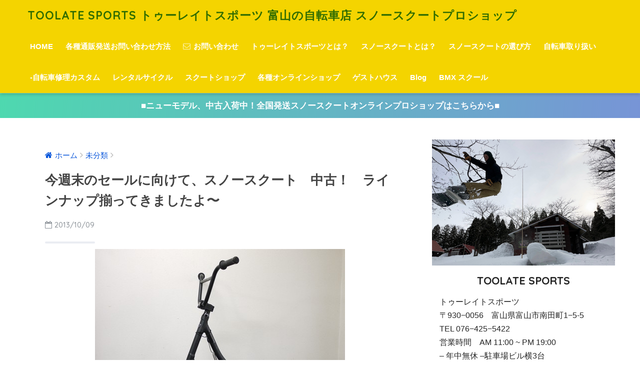

--- FILE ---
content_type: text/html; charset=UTF-8
request_url: https://toolatesports.com/2013/10/09/939/%E6%9C%AA%E5%88%86%E9%A1%9E/
body_size: 20268
content:
<!doctype html>
<!--[if lt IE 7]><html lang="ja" class="no-js lt-ie9 lt-ie8 lt-ie7"><![endif]-->
<!--[if (IE 7)&!(IEMobile)]><html lang="ja" class="no-js lt-ie9 lt-ie8"><![endif]-->
<!--[if (IE 8)&!(IEMobile)]><html lang="ja" class="no-js lt-ie9"><![endif]-->
<!--[if gt IE 8]><!--> <html lang="ja" class="no-js"><!--<![endif]-->
	<head>
		<meta charset="utf-8">
		<meta http-equiv="X-UA-Compatible" content="IE=edge">
		<meta name="HandheldFriendly" content="True">
		<meta name="MobileOptimized" content="320">
		<meta name="viewport" content="width=device-width, initial-scale=1 ,viewport-fit=cover"/>
		<meta name="msapplication-TileColor" content="#ff6d0c">
        <meta name="theme-color" content="#ff6d0c">
		<link rel="pingback" href="https://toolatesports.com/cmsw/xmlrpc.php">
		<title>今週末のセールに向けて、スノースクート　中古！　ラインナップ揃ってきましたよ〜 | TOOLATE SPORTS トゥーレイトスポーツ 富山の自転車店 スノースクートプロショップ</title>
<link rel='dns-prefetch' href='//ajax.googleapis.com' />
<link rel='dns-prefetch' href='//fonts.googleapis.com' />
<link rel='dns-prefetch' href='//s.w.org' />
<link rel="alternate" type="application/rss+xml" title="TOOLATE SPORTS トゥーレイトスポーツ 富山の自転車店 スノースクートプロショップ &raquo; フィード" href="https://toolatesports.com/feed/" />
<link rel="alternate" type="application/rss+xml" title="TOOLATE SPORTS トゥーレイトスポーツ 富山の自転車店 スノースクートプロショップ &raquo; コメントフィード" href="https://toolatesports.com/comments/feed/" />
		<script type="text/javascript">
			window._wpemojiSettings = {"baseUrl":"https:\/\/s.w.org\/images\/core\/emoji\/11\/72x72\/","ext":".png","svgUrl":"https:\/\/s.w.org\/images\/core\/emoji\/11\/svg\/","svgExt":".svg","source":{"concatemoji":"https:\/\/toolatesports.com\/cmsw\/wp-includes\/js\/wp-emoji-release.min.js"}};
			!function(e,a,t){var n,r,o,i=a.createElement("canvas"),p=i.getContext&&i.getContext("2d");function s(e,t){var a=String.fromCharCode;p.clearRect(0,0,i.width,i.height),p.fillText(a.apply(this,e),0,0);e=i.toDataURL();return p.clearRect(0,0,i.width,i.height),p.fillText(a.apply(this,t),0,0),e===i.toDataURL()}function c(e){var t=a.createElement("script");t.src=e,t.defer=t.type="text/javascript",a.getElementsByTagName("head")[0].appendChild(t)}for(o=Array("flag","emoji"),t.supports={everything:!0,everythingExceptFlag:!0},r=0;r<o.length;r++)t.supports[o[r]]=function(e){if(!p||!p.fillText)return!1;switch(p.textBaseline="top",p.font="600 32px Arial",e){case"flag":return s([55356,56826,55356,56819],[55356,56826,8203,55356,56819])?!1:!s([55356,57332,56128,56423,56128,56418,56128,56421,56128,56430,56128,56423,56128,56447],[55356,57332,8203,56128,56423,8203,56128,56418,8203,56128,56421,8203,56128,56430,8203,56128,56423,8203,56128,56447]);case"emoji":return!s([55358,56760,9792,65039],[55358,56760,8203,9792,65039])}return!1}(o[r]),t.supports.everything=t.supports.everything&&t.supports[o[r]],"flag"!==o[r]&&(t.supports.everythingExceptFlag=t.supports.everythingExceptFlag&&t.supports[o[r]]);t.supports.everythingExceptFlag=t.supports.everythingExceptFlag&&!t.supports.flag,t.DOMReady=!1,t.readyCallback=function(){t.DOMReady=!0},t.supports.everything||(n=function(){t.readyCallback()},a.addEventListener?(a.addEventListener("DOMContentLoaded",n,!1),e.addEventListener("load",n,!1)):(e.attachEvent("onload",n),a.attachEvent("onreadystatechange",function(){"complete"===a.readyState&&t.readyCallback()})),(n=t.source||{}).concatemoji?c(n.concatemoji):n.wpemoji&&n.twemoji&&(c(n.twemoji),c(n.wpemoji)))}(window,document,window._wpemojiSettings);
		</script>
		<style type="text/css">
img.wp-smiley,
img.emoji {
	display: inline !important;
	border: none !important;
	box-shadow: none !important;
	height: 1em !important;
	width: 1em !important;
	margin: 0 .07em !important;
	vertical-align: -0.1em !important;
	background: none !important;
	padding: 0 !important;
}
</style>
<link rel='stylesheet' id='ai1ec_style-css'  href='//toolatesports.com/cmsw/wp-content/plugins/all-in-one-event-calendar/cache/e1e317cc_ai1ec_parsed_css.css' type='text/css' media='all' />
<link rel='stylesheet' id='contact-form-7-css'  href='https://toolatesports.com/cmsw/wp-content/plugins/contact-form-7/includes/css/styles.css' type='text/css' media='all' />
<link rel='stylesheet' id='sng-stylesheet-css'  href='https://toolatesports.com/cmsw/wp-content/themes/toolate-theme/style.css?ver141' type='text/css' media='all' />
<link rel='stylesheet' id='sng-option-css'  href='https://toolatesports.com/cmsw/wp-content/themes/toolate-theme/entry-option.css?ver141' type='text/css' media='all' />
<link rel='stylesheet' id='child-style-css'  href='https://toolatesports.com/cmsw/wp-content/themes/sango-theme-child/style.css' type='text/css' media='all' />
<link rel='stylesheet' id='sng-googlefonts-css'  href='//fonts.googleapis.com/css?family=Quicksand%3A500%2C700' type='text/css' media='all' />
<link rel='stylesheet' id='sng-fontawesome-css'  href='https://toolatesports.com/cmsw/wp-content/themes/toolate-theme/library/fontawesome/css/font-awesome.min.css' type='text/css' media='all' />
<link rel='stylesheet' id='ripple-style-css'  href='https://toolatesports.com/cmsw/wp-content/themes/toolate-theme/library/ripple/rippler.min.css' type='text/css' media='all' />
<script type='text/javascript' src='https://ajax.googleapis.com/ajax/libs/jquery/2.2.4/jquery.min.js'></script>
<script type='text/javascript' src='https://toolatesports.com/cmsw/wp-content/themes/toolate-theme/library/js/modernizr.custom.min.js'></script>
<link rel='https://api.w.org/' href='https://toolatesports.com/wp-json/' />
<link rel="EditURI" type="application/rsd+xml" title="RSD" href="https://toolatesports.com/cmsw/xmlrpc.php?rsd" />
<link rel="canonical" href="https://toolatesports.com/2013/10/09/939/%e6%9c%aa%e5%88%86%e9%a1%9e/" />
<link rel='shortlink' href='https://toolatesports.com/?p=939' />
<link rel="alternate" type="application/json+oembed" href="https://toolatesports.com/wp-json/oembed/1.0/embed?url=https%3A%2F%2Ftoolatesports.com%2F2013%2F10%2F09%2F939%2F%25e6%259c%25aa%25e5%2588%2586%25e9%25a1%259e%2F" />
<link rel="alternate" type="text/xml+oembed" href="https://toolatesports.com/wp-json/oembed/1.0/embed?url=https%3A%2F%2Ftoolatesports.com%2F2013%2F10%2F09%2F939%2F%25e6%259c%25aa%25e5%2588%2586%25e9%25a1%259e%2F&#038;format=xml" />
<meta property="og:title" content="今週末のセールに向けて、スノースクート　中古！　ラインナップ揃ってきましたよ〜" />
<meta property="og:description" content="今週末、三連休のお店にて行います、スクートフェアに向けて中古スクートもバッチリ整備出来てきました。少しご紹介〜 ... " />
<meta property="og:type" content="article" />
<meta property="og:url" content="https://toolatesports.com/2013/10/09/939/%e6%9c%aa%e5%88%86%e9%a1%9e/" />
<meta property="og:image" content="https://toolatesports.com/cmsw/wp-content/uploads/2023/04/IMG_9229-2.jpg" />
<meta property="og:site_name" content="TOOLATE SPORTS トゥーレイトスポーツ 富山の自転車店 スノースクートプロショップ" />
<meta name="twitter:card" content="summary_large_image" />
<script>
  (function(i,s,o,g,r,a,m){i['GoogleAnalyticsObject']=r;i[r]=i[r]||function(){
  (i[r].q=i[r].q||[]).push(arguments)},i[r].l=1*new Date();a=s.createElement(o),
  m=s.getElementsByTagName(o)[0];a.async=1;a.src=g;m.parentNode.insertBefore(a,m)
  })(window,document,'script','//www.google-analytics.com/analytics.js','ga');
  ga('create', 'UA-122477826-1', 'auto');
  ga('send', 'pageview');
</script>
<style type="text/css" id="custom-background-css">
body.custom-background { background-color: #ffffff; }
</style>
<link rel="icon" href="https://toolatesports.com/cmsw/wp-content/uploads/2018/07/cropped-logotoolatesite-32x32.jpg" sizes="32x32" />
<link rel="icon" href="https://toolatesports.com/cmsw/wp-content/uploads/2018/07/cropped-logotoolatesite-192x192.jpg" sizes="192x192" />
<link rel="apple-touch-icon-precomposed" href="https://toolatesports.com/cmsw/wp-content/uploads/2018/07/cropped-logotoolatesite-180x180.jpg" />
<meta name="msapplication-TileImage" content="https://toolatesports.com/cmsw/wp-content/uploads/2018/07/cropped-logotoolatesite-270x270.jpg" />
<style>
a {color: #0a57db;}
.main-c {color: #ff6d0c;}
.main-bc {background-color: #ff6d0c;}
.main-bdr,#inner-content .main-bdr {border-color:  #ff6d0c;}
.pastel-bc , #inner-content .pastel-bc {background-color: #f4f4f4;}
.accent-c {color: #e2312b;}
.accent-bc {background-color: #e2312b;}
.header,#footer-menu,.drawer__title {background-color: #f4d400;}
#logo a {color: #316d01;}
.desktop-nav li a , .mobile-nav li a, #footer-menu a ,.copyright, #drawer__open,.drawer__title {color: #FFF;}
.drawer__title .close span, .drawer__title .close span:before {background: #FFF;}
.desktop-nav li:after {background: #FFF;}
.mobile-nav .current-menu-item {border-bottom-color: #FFF;}
.widgettitle {color: #ffffff;background-color:#3f3f3f;}
.footer {background-color: #ededed;}
.footer, .footer a, .footer .widget ul li a {color: #262626;}
.body_bc {background-color: #ffffff;}#toc_container .toc_title, #footer_menu .raised, .pagination a, .pagination span, #reply-title:before , .entry-content blockquote:before ,.main-c-before li:before ,.main-c-b:before{color: #ff6d0c;}
#searchsubmit, #toc_container .toc_title:before, .cat-name, .pre_tag > span, .pagination .current, #submit ,.withtag_list > span,.main-bc-before li:before {background-color: #ff6d0c;}
#toc_container, h3 ,.li-mainbdr ul,.li-mainbdr ol {border-color: #ff6d0c;}
.search-title .fa-search ,.acc-bc-before li:before {background: #e2312b;}
.li-accentbdr ul, .li-accentbdr ol {border-color: #e2312b;}
.pagination a:hover ,.li-pastelbc ul, .li-pastelbc ol {background: #f4f4f4;}
body {font-size: 100%;}
@media only screen and (min-width: 481px) {
body {font-size: 107%;}
}
@media only screen and (min-width: 1030px) {
body {font-size: 107%;}
}
.totop {background: #c69d2b;}
.header-info a {color: #FFF; background: linear-gradient(95deg,#4ed8af,#7794d6);}
.fixed-menu ul {background: #ffffff;}
.fixed-menu a {color: #666666;}
.fixed-menu .current-menu-item a , .fixed-menu ul li a.active {color: #ffbc05;}
.post-tab {background: #ead700;} .post-tab>div {color: #ffffff} .post-tab > div.tab-active{background: linear-gradient(45deg,#a5dda1,#2e754d)}
</style>
	</head>
	<body class="post-template-default single single-post postid-939 single-format-standard custom-background">
		<div id="container">
			<header class="header">
								<div id="inner-header" class="wrap cf">
										<p id="logo" class="h1 dfont">
						<a href="https://toolatesports.com">TOOLATE SPORTS トゥーレイトスポーツ 富山の自転車店 スノースクートプロショップ</a>
					</p>
					<nav class="desktop-nav clearfix"><ul id="menu-%e3%82%b0%e3%83%ad%e3%83%bc%e3%83%90%e3%83%ab%e3%83%8a%e3%83%93%e3%82%b2%e3%83%bc%e3%82%b7%e3%83%a7%e3%83%b3%ef%bc%88%ef%bd%90%ef%bd%83%e7%94%a8%ef%bc%89" class="menu"><li id="menu-item-2608" class="menu-item menu-item-type-custom menu-item-object-custom menu-item-home menu-item-2608"><a href="http://toolatesports.com">HOME</a></li>
<li id="menu-item-2896" class="menu-item menu-item-type-post_type menu-item-object-page menu-item-2896"><a href="https://toolatesports.com/%e5%90%84%e7%a8%ae%e9%80%9a%e8%b2%a9%e7%99%ba%e9%80%81%e3%81%8a%e5%95%8f%e3%81%84%e5%90%88%e3%82%8f%e3%81%9b%e6%96%b9%e6%b3%95/">各種通販発送お問い合わせ方法</a></li>
<li id="menu-item-103" class="menu-item menu-item-type-custom menu-item-object-custom menu-item-103"><a href="https://toolatesports.com/contact-form/"><i class="fa fa-envelope-o" aria-hidden="true"></i> お問い合わせ</a></li>
<li id="menu-item-2787" class="menu-item menu-item-type-post_type menu-item-object-page menu-item-2787"><a href="https://toolatesports.com/%e3%83%88%e3%82%a6%e3%83%bc%e3%83%ac%e3%82%a4%e3%83%88%e3%82%b9%e3%83%9d%e3%83%bc%e3%83%84%e3%81%a8%e3%81%af%ef%bc%9f/">トゥーレイトスポーツとは？</a></li>
<li id="menu-item-2796" class="menu-item menu-item-type-post_type menu-item-object-page menu-item-2796"><a href="https://toolatesports.com/%e3%82%b9%e3%83%8e%e3%83%bc%e3%82%b9%e3%82%af%e3%83%bc%e3%83%88%e3%81%a8%e3%81%af%ef%bc%9f/">スノースクートとは？</a></li>
<li id="menu-item-2952" class="menu-item menu-item-type-post_type menu-item-object-page menu-item-2952"><a href="https://toolatesports.com/%e5%88%9d%e5%bf%83%e8%80%85%e3%82%b9%e3%83%8e%e3%83%bc%e3%82%b9%e3%82%af%e3%83%bc%e3%83%88%e3%82%92%e5%a7%8b%e3%82%81%e3%81%9f%e3%81%84%e6%96%b9%e5%bf%85%e8%a6%8b-%e3%82%b9%e3%82%af%e3%83%bc/">スノースクートの選び方</a></li>
<li id="menu-item-2797" class="menu-item menu-item-type-post_type menu-item-object-page menu-item-2797"><a href="https://toolatesports.com/%e8%87%aa%e8%bb%a2%e8%bb%8a%e5%8f%96%e3%82%8a%e6%89%b1%e3%81%84/">自転車取り扱い</a></li>
<li id="menu-item-2911" class="menu-item menu-item-type-post_type menu-item-object-page menu-item-2911"><a href="https://toolatesports.com/%e8%87%aa%e8%bb%a2%e8%bb%8a%e4%bf%ae%e7%90%86%e3%82%ab%e3%82%b9%e3%82%bf%e3%83%a0/">-自転車修理カスタム</a></li>
<li id="menu-item-2661" class="menu-item menu-item-type-custom menu-item-object-custom menu-item-2661"><a href="https://toolatesports.com/2018/04/09/1563/e-bike-%e6%9c%80%e5%85%88%e7%ab%af%e9%9b%bb%e5%8b%95%e3%82%a2%e3%82%b7%e3%82%b9%e3%83%88%e8%87%aa%e8%bb%a2%e8%bb%8a/">レンタルサイクル</a></li>
<li id="menu-item-55" class="menu-item menu-item-type-custom menu-item-object-custom menu-item-55"><a href="https://snowscoot.shop-pro.jp/">スクートショップ</a></li>
<li id="menu-item-2489" class="menu-item menu-item-type-custom menu-item-object-custom menu-item-has-children menu-item-2489"><a>各種オンラインショップ</a>
<ul class="sub-menu">
	<li id="menu-item-58" class="menu-item menu-item-type-custom menu-item-object-custom menu-item-58"><a href="https://www.rakuten.co.jp/toolate/index.html">楽天トウーレイトスポーツ</a></li>
	<li id="menu-item-4255" class="menu-item menu-item-type-custom menu-item-object-custom menu-item-4255"><a href="https://store.shopping.yahoo.co.jp/toolate/">トウーレイトヤフー店</a></li>
	<li id="menu-item-59" class="menu-item menu-item-type-custom menu-item-object-custom menu-item-59"><a href="https://www.amazon.co.jp/s?marketplaceID=A1VC38T7YXB528&#038;redirect=true&#038;me=A1AJYTOHJKDZ3T&#038;merchant=A1AJYTOHJKDZ3T">Amazon TOOLATESPORTS</a></li>
	<li id="menu-item-56" class="menu-item menu-item-type-custom menu-item-object-custom menu-item-56"><a href="http://www.toolatesnowscootshop.com/">snowscoot international shop</a></li>
</ul>
</li>
<li id="menu-item-2490" class="menu-item menu-item-type-custom menu-item-object-custom menu-item-has-children menu-item-2490"><a>ゲストハウス</a>
<ul class="sub-menu">
	<li id="menu-item-64" class="menu-item menu-item-type-custom menu-item-object-custom menu-item-64"><a href="http://guesthousetoyama.com/">TOOLATE ゲストハウス富山</a></li>
	<li id="menu-item-65" class="menu-item menu-item-type-custom menu-item-object-custom menu-item-65"><a href="https://ja-jp.facebook.com/shiroikisekiawasuno/">ゲストハウス　しろいきせき</a></li>
</ul>
</li>
<li id="menu-item-66" class="menu-item menu-item-type-custom menu-item-object-custom menu-item-has-children menu-item-66"><a>Blog</a>
<ul class="sub-menu">
	<li id="menu-item-2659" class="menu-item menu-item-type-post_type menu-item-object-page menu-item-2659"><a href="https://toolatesports.com/new-post/">新着情報</a></li>
	<li id="menu-item-2586" class="menu-item menu-item-type-taxonomy menu-item-object-category menu-item-2586"><a href="https://toolatesports.com/category/%e8%87%aa%e8%bb%a2%e8%bb%8a%e3%83%8b%e3%83%a5%e3%83%bc%e3%82%b9/">トウーレイト自転車ブログ</a></li>
	<li id="menu-item-2660" class="menu-item menu-item-type-taxonomy menu-item-object-category menu-item-2660"><a href="https://toolatesports.com/category/bmx%e3%83%8b%e3%83%a5%e3%83%bc%e3%82%b9%e5%85%a5%e8%8d%b7%e6%83%85%e5%a0%b1/">BMXニュース,入荷情報</a></li>
</ul>
</li>
<li id="menu-item-9369" class="menu-item menu-item-type-post_type menu-item-object-page menu-item-9369"><a href="https://toolatesports.com/bmx-%e3%82%b9%e3%82%af%e3%83%bc%e3%83%ab/">BMX スクール</a></li>
</ul></nav>				</div>
							</header>
			<div class="header-info"><a href="https://snowscoot.shop-pro.jp/">■ニューモデル、中古入荷中！全国発送スノースクートオンラインプロショップはこちらから■</a></div>	<div id="content">
		<div id="inner-content" class="wrap cf">
			<main id="main" class="m-all t-2of3 d-5of7 cf">
							       <article id="entry" class="cf post-939 post type-post status-publish format-standard category-1 nothumb">
			       	  <header class="article-header entry-header">
	<nav id="breadcrumb"><ul itemscope itemtype="http://schema.org/BreadcrumbList"><li itemprop="itemListElement" itemscope itemtype="http://schema.org/ListItem"><a href="https://toolatesports.com" itemprop="item"><span itemprop="name">ホーム</span></a><meta itemprop="position" content="1" /></li><li itemprop="itemListElement" itemscope itemtype="http://schema.org/ListItem"><a href="https://toolatesports.com/category/%e6%9c%aa%e5%88%86%e9%a1%9e/" itemprop="item"><span itemprop="name">未分類</span></a><meta itemprop="position" content="2" /></li></ul></nav>    <h1 class="entry-title single-title">今週末のセールに向けて、スノースクート　中古！　ラインナップ揃ってきましたよ〜</h1>
	<p class="entry-meta vcard dfont">
			       	<time class="pubdate entry-time" datetime="2013-10-09">2013/10/09</time>
	       	    </p>
    		</header><section class="entry-content cf">
  <p><span style="display: inline;" class="mt-enclosure mt-enclosure-image"><img width="500" height="375" style="text-align: center; display: block; margin: 0 auto 20px;" class="mt-image-center" src="https://toolatesports.com/cmsw/wp-content/images-old/news/64874186.jpg" alt="64874186.jpg" /></span></p>
<p>今週末、三連休のお店にて行います、スクートフェアに向けて中古スクートもバッチリ整備出来てきました。少しご紹介〜</p>
<p>まずは昨年のスタイルF。トップグレードのモデルで幅広デッキとフリースタイルX1ボードを装備した軽量ハイスペックモデル。　パークでハードに乗りたい方や大柄な方にもオススメの一台でっす</p>
<p><span style="display: inline;" class="mt-enclosure mt-enclosure-image"><img width="375" height="500" style="text-align: center; display: block; margin: 0 auto 20px;" class="mt-image-center" src="https://toolatesports.com/cmsw/wp-content/images-old/news/64874186_o2.jpg" alt="64874186_o2.jpg" /></span></p>
<p>先シーズン、試乗会などで数回使っていますのでフレームなどに小キズや塗装ハゲもありますが、大事なベアリング部分や取り付け部分、ボードソールなどはトウーレイトスポーツでオーバーホール済み！　責任を持って組み上げてありますので、その辺の新品より乗りやすいかも！？</p>
<p>今季発売のスタイルGと比べて、ミディアムで扱いやすいボード設定、ボード幅が通常の太さなのでどんなシチュエーションでも扱いやすく、最初の一台にもオススメ。限定一台、狙っている方はぜひお問い合わせ下さいませ〜</p>
<p><a href="https://snowscoot.shop-pro.jp/?pid=64874186" target="_blank"><span style="font-size: 120%;"><strong>スノースクートオンラインショップ<br />スノースクート 中古完成車 STYLE-F ブラック ハイスプラッシュ<br /></strong></span></a></p>
<p><span style="color: rgb(255, 0, 0);"><span style="font-size: 120%;"><strong>94,500円</strong></span></span><strong>（完全組み立て済み、全国送料1,500円）</strong></p>
<p>&nbsp;</p>
<p><span style="display: inline;" class="mt-enclosure mt-enclosure-image"><img width="500" height="375" style="text-align: center; display: block; margin: 0 auto 20px;" class="mt-image-center" src="https://toolatesports.com/cmsw/wp-content/images-old/news/64788051.jpg" alt="64788051.jpg" /></span></p>
<p>もう一台ご紹介〜　こんな価格でこんなに軽くて高性能なスノースクートが手に入れれる時代になってきました。フルアルミフレームフォークのワンプラスモデル中古っ</p>
<p><span style="display: inline;" class="mt-enclosure mt-enclosure-image"><img width="500" height="375" style="text-align: center; display: block; margin: 0 auto 20px;" class="mt-image-center" src="https://toolatesports.com/cmsw/wp-content/images-old/news/64788051_o2.jpg" alt="64788051_o2.jpg" /></span></p>
<p>こちらはボードをG1ソフトボードに変更カスタム済みっ　少し塗装キズもありますが、かなり程度は良いですよ〜　今季期待のビギナーモデルnew oneもかなりオススメですが、このワンプラスはボードがキャップ構造では無く、本格的なウッドコアサンドイッチ。　長く本格的に乗るなら間違い無い一台ですよ　カラーもフレームと合わせてありますのでオシャレ。女性にもオススメです<a href="https://snowscoot.shop-pro.jp/?pid=64788051"></p>
<p><span style="font-size: 120%;"><strong>スノースクートオンラインショップ<br />スノースクート　中古完成車　ONE Plus　Orange FireFire Ver.</strong></span></a><span style="font-size: 120%;"><strong></p>
<p><span style="color: rgb(255, 0, 0);">59,000円</span></strong><span style="font-size: 100%;"><strong>（完全組み立て整備済み　全国送料1.500円）</strong></span></span></p>
<p>トウーレイトでは今季発売の<a href="https://snowscoot.shop-pro.jp/?mode=cate&amp;cbid=1371888&amp;csid=0" target="_blank"><strong>ニューモデル</strong></a>に加えて、かなりお買い得でオススメな<a href="https://snowscoot.shop-pro.jp/?mode=cate&amp;cbid=628301&amp;csid=0" target="_blank"><strong>セールモデルスノースクート</strong></a>、今回ご紹介の<a href="https://snowscoot.shop-pro.jp/?mode=cate&amp;cbid=433050&amp;csid=0" target="_blank"><strong>中古スクート</strong></a>、さらにはマニア向けの<a href="https://snowscoot.shop-pro.jp/?mode=cate&amp;cbid=616160&amp;csid=0" target="_blank"><strong>フレーム</strong></a>から<a href="https://snowscoot.shop-pro.jp/?mode=cate&amp;cbid=1379065&amp;csid=0" target="_blank"><strong>ボード</strong></a>を選んでの<a href="https://snowscoot.shop-pro.jp/?mode=cate&amp;cbid=841749&amp;csid=0" target="_blank"><strong>カスタム組み上げ</strong></a>も行っております</p>
<p>この時期はスノースクートのご相談で電話やメールなど全国からお問い合わせを頂き、スノースクートにご興味のある方のお手伝いが出来てスタッフ一同嬉しいですっ</p>
<p>どんなモデルがいいかな？どうやって滑ればいいかな？　自分の地元で滑れるかな？　仲間がいるかな？　とどんなことでもご相談下さいね。　スクート大好きなスタッフ一同でおまちしておりまーす！</p>
<p>&nbsp;</p>
<p><strong>TOOLATE SPORTS OPEN:11:00-20:00 年中無休<br /> 富山県富山市南田町1-3-10 <br />TEL:076-425-5422 <br /></strong><a href="https://toolatesports.com/cmsw/wp-content/images-old/post-1.html"><strong>お問い合わせ</strong></a></p>
<p>&nbsp;</p>
<p style="text-align: center;"><a target="_blank" href="http://www.facebook.com/TOOLATESPORTS">&rarr;フェイスブックトウーレイトページもよろしくお願い致します</a></p>
<p style="text-align: center;"><a target="_blank" href="http://www.facebook.com/TOOLATESPORTS"><img width="150" height="35" alt="toolate_facebook.jpg" src="https://toolatesports.com/cmsw/wp-content/images-old/data/facebook_logo.jpg" class="mt-image-center" style="margin: 0pt auto 5px; text-align: center; display: block;" /></a></p>
<p><span style="color: rgb(255, 102, 0);"><span style="font-size: 120%;"><strong><br />本日のローカルニュース</strong></span></span></p>
<p><span style="display: inline;" class="mt-enclosure mt-enclosure-image"><img width="300" height="400" style="text-align: center; display: block; margin: 0 auto 20px;" class="mt-image-center" src="https://toolatesports.com/cmsw/wp-content/images-old/news/IMG_2-939.jpg" alt="IMG_2-939.jpg" /></span></p>
<p>こちらは先週末、富山のとある結婚式場では、、</p>
<p><span id="fbPhotoSnowliftCaption" data-ft="{&quot;type&quot;:45,&quot;tn&quot;:&quot;*G&quot;}" tabindex="0" class="fbPhotosPhotoCaption"><span class="hasCaption">特別な日にはサプライズがあればあるほど皆ハッピー！<br /><span> お世話になっている自転車好きのお客さんご提案、サプラ</span><wbr></wbr>イズ演出のお手伝い<br /><span> 結婚式にこんな自転車が登場したらきっとビックリします</span><wbr></wbr>よね</span></span></p>
<p><span id="fbPhotoSnowliftCaption" data-ft="{&quot;type&quot;:45,&quot;tn&quot;:&quot;*G&quot;}" tabindex="0" class="fbPhotosPhotoCaption"><span class="hasCaption"><br /> おめでとうございます！</span></span></p>
<p>&nbsp;</p>
        <div class="widget my_popular_posts">
          <p class="ads-title">人気記事</p>                          <ul class="my-widget show_num">
                                    <li><span class="rank dfont accent-bc">1</span><a href="https://toolatesports.com/2014/11/12/1159/%e3%82%bb%e3%83%bc%e3%83%ab%e3%80%80%e4%b8%ad%e5%8f%a4%e3%82%b9%e3%82%af%e3%83%bc%e3%83%88%e5%85%a5%e8%8d%b7%e6%83%85%e5%a0%b1/">
                                                <div class="my-widget__text">2015 サイクルモードレポート＆スノースクート 中古 Style-F Polish A1 board ワイドデッキ　ロッカーボード【組立済み完成車】</div>
                      </a></li>
                                    <li><span class="rank dfont accent-bc">2</span><a href="https://toolatesports.com/2020/06/05/5974/%e3%83%95%e3%83%aa%e3%83%bc%e3%82%b9%e3%82%bf%e3%82%a4%e3%83%ab%e3%82%ad%e3%83%83%e3%82%af%e3%82%b9%e3%82%af%e3%83%bc%e3%82%bf%e3%83%bc%e3%83%bb%e3%82%ad%e3%83%83%e3%82%af%e3%83%9c%e3%83%bc%e3%83%89/">
                        <figure class="my-widget__img"><img width="160" height="160" src="https://toolatesports.com/cmsw/wp-content/uploads/2020/06/IMG_7154-160x160.jpg" class="attachment-thumb-160 size-thumb-160 wp-post-image" alt="" srcset="https://toolatesports.com/cmsw/wp-content/uploads/2020/06/IMG_7154-160x160.jpg 160w, https://toolatesports.com/cmsw/wp-content/uploads/2020/06/IMG_7154-150x150.jpg 150w, https://toolatesports.com/cmsw/wp-content/uploads/2020/06/IMG_7154-300x300.jpg 300w, https://toolatesports.com/cmsw/wp-content/uploads/2020/06/IMG_7154-125x125.jpg 125w, https://toolatesports.com/cmsw/wp-content/uploads/2020/06/IMG_7154.jpg 500w" sizes="(max-width: 160px) 100vw, 160px" /></figure>                        <div class="my-widget__text">厳選最新スペック　フリースタイルキックボード　スタント/トリック/フリースタイルスクーター　子供サイズ　大人サイズ　おすすめブランド入荷いたしました！〜全国発送〜</div>
                      </a></li>
                                    <li><span class="rank dfont accent-bc">3</span><a href="https://toolatesports.com/2019/10/19/4838/scootnewsmain/">
                        <figure class="my-widget__img"><img width="160" height="160" src="https://toolatesports.com/cmsw/wp-content/uploads/2019/10/IMG_5970-2-1-160x160.jpg" class="attachment-thumb-160 size-thumb-160 wp-post-image" alt="" srcset="https://toolatesports.com/cmsw/wp-content/uploads/2019/10/IMG_5970-2-1-160x160.jpg 160w, https://toolatesports.com/cmsw/wp-content/uploads/2019/10/IMG_5970-2-1-150x150.jpg 150w, https://toolatesports.com/cmsw/wp-content/uploads/2019/10/IMG_5970-2-1-300x300.jpg 300w, https://toolatesports.com/cmsw/wp-content/uploads/2019/10/IMG_5970-2-1-125x125.jpg 125w, https://toolatesports.com/cmsw/wp-content/uploads/2019/10/IMG_5970-2-1.jpg 600w" sizes="(max-width: 160px) 100vw, 160px" /></figure>                        <div class="my-widget__text">最新版！　スノースクート　ブーツの選び方、全国発送　最新ラインナップをライディング歴20年の視点からご紹介。</div>
                      </a></li>
                                    <li><span class="rank dfont accent-bc">4</span><a href="https://toolatesports.com/2020/03/28/5744/%e6%96%b0%e5%85%a5%e8%8d%b7%e8%87%aa%e8%bb%a2%e8%bb%8a%e3%83%aa%e3%82%b9%e3%83%88/">
                                                <div class="my-widget__text">街乗り BMX おすすめ　サブロサ　２６インチクルーザー SUBROSA - SALVADOR 26"</div>
                      </a></li>
                                    <li><span class="rank dfont accent-bc">5</span><a href="https://toolatesports.com/2019/05/24/4442/%e5%af%8c%e5%b1%b1%e3%80%80%e3%83%ac%e3%83%b3%e3%82%bf%e3%83%ab%e3%82%b5%e3%82%a4%e3%82%af%e3%83%ab%e3%80%80%e3%83%84%e3%83%bc%e3%83%aa%e3%83%b3%e3%82%b0%e3%82%b5%e3%83%bc%e3%83%93%e3%82%b9/">
                        <figure class="my-widget__img"><img width="160" height="160" src="https://toolatesports.com/cmsw/wp-content/uploads/2019/05/60786446_2252172514825610_8795940782797225984_o-160x160.jpg" class="attachment-thumb-160 size-thumb-160 wp-post-image" alt="" srcset="https://toolatesports.com/cmsw/wp-content/uploads/2019/05/60786446_2252172514825610_8795940782797225984_o-160x160.jpg 160w, https://toolatesports.com/cmsw/wp-content/uploads/2019/05/60786446_2252172514825610_8795940782797225984_o-150x150.jpg 150w, https://toolatesports.com/cmsw/wp-content/uploads/2019/05/60786446_2252172514825610_8795940782797225984_o-300x300.jpg 300w, https://toolatesports.com/cmsw/wp-content/uploads/2019/05/60786446_2252172514825610_8795940782797225984_o-768x768.jpg 768w, https://toolatesports.com/cmsw/wp-content/uploads/2019/05/60786446_2252172514825610_8795940782797225984_o-1024x1024.jpg 1024w, https://toolatesports.com/cmsw/wp-content/uploads/2019/05/60786446_2252172514825610_8795940782797225984_o-125x125.jpg 125w, https://toolatesports.com/cmsw/wp-content/uploads/2019/05/60786446_2252172514825610_8795940782797225984_o.jpg 1440w" sizes="(max-width: 160px) 100vw, 160px" /></figure>                        <div class="my-widget__text">今年も好評！当日受付可能　富山市レンタサイクル　自転車レンタル　スポーツ自転車　シティタイプ　最新電動アシストイーバイク</div>
                      </a></li>
                                    <li><span class="rank dfont accent-bc">6</span><a href="https://toolatesports.com/2018/07/29/2879/%e3%83%9f%e3%83%8b%e3%83%99%e3%83%ad%e3%80%80%e5%b0%8f%e5%be%84%e8%bb%8a/">
                        <figure class="my-widget__img"><img width="160" height="160" src="https://toolatesports.com/cmsw/wp-content/uploads/2018/07/IMG_3744-160x160.jpg" class="attachment-thumb-160 size-thumb-160 wp-post-image" alt="" srcset="https://toolatesports.com/cmsw/wp-content/uploads/2018/07/IMG_3744-160x160.jpg 160w, https://toolatesports.com/cmsw/wp-content/uploads/2018/07/IMG_3744-150x150.jpg 150w, https://toolatesports.com/cmsw/wp-content/uploads/2018/07/IMG_3744-300x300.jpg 300w, https://toolatesports.com/cmsw/wp-content/uploads/2018/07/IMG_3744-125x125.jpg 125w, https://toolatesports.com/cmsw/wp-content/uploads/2018/07/IMG_3744.jpg 600w" sizes="(max-width: 160px) 100vw, 160px" /></figure>                        <div class="my-widget__text">富山でおすすめミニベロ取り扱い　アラヤ MFM MADDY FOX mini 完成車　キングボトルケージ取り付け</div>
                      </a></li>
                                    <li><span class="rank dfont accent-bc">7</span><a href="https://toolatesports.com/2018/08/04/2992/%e3%83%95%e3%83%aa%e3%83%bc%e3%82%b9%e3%82%bf%e3%82%a4%e3%83%ab%e3%82%ad%e3%83%83%e3%82%af%e3%82%b9%e3%82%af%e3%83%bc%e3%82%bf%e3%83%bc%e3%83%bb%e3%82%ad%e3%83%83%e3%82%af%e3%83%9c%e3%83%bc%e3%83%89/">
                        <figure class="my-widget__img"><img width="160" height="160" src="https://toolatesports.com/cmsw/wp-content/uploads/2018/08/IMG_3954-160x160.jpg" class="attachment-thumb-160 size-thumb-160 wp-post-image" alt="" srcset="https://toolatesports.com/cmsw/wp-content/uploads/2018/08/IMG_3954-160x160.jpg 160w, https://toolatesports.com/cmsw/wp-content/uploads/2018/08/IMG_3954-150x150.jpg 150w, https://toolatesports.com/cmsw/wp-content/uploads/2018/08/IMG_3954-300x300.jpg 300w, https://toolatesports.com/cmsw/wp-content/uploads/2018/08/IMG_3954-125x125.jpg 125w, https://toolatesports.com/cmsw/wp-content/uploads/2018/08/IMG_3954.jpg 600w" sizes="(max-width: 160px) 100vw, 160px" /></figure>                        <div class="my-widget__text">フリースタイルキックボード　取り扱い店頭展示中。全国発送いたしますよ</div>
                      </a></li>
                                    <li><span class="rank dfont accent-bc">8</span><a href="https://toolatesports.com/2018/08/21/3117/2019%e3%82%b9%e3%83%8e%e3%83%bc%e3%82%b9%e3%82%af%e3%83%bc%e3%83%88%e6%9c%80%e6%96%b0%e6%83%85%e5%a0%b1/">
                        <figure class="my-widget__img"><img width="160" height="160" src="https://toolatesports.com/cmsw/wp-content/uploads/2018/08/IMG_4161-160x160.jpg" class="attachment-thumb-160 size-thumb-160 wp-post-image" alt="" srcset="https://toolatesports.com/cmsw/wp-content/uploads/2018/08/IMG_4161-160x160.jpg 160w, https://toolatesports.com/cmsw/wp-content/uploads/2018/08/IMG_4161-150x150.jpg 150w, https://toolatesports.com/cmsw/wp-content/uploads/2018/08/IMG_4161-300x300.jpg 300w, https://toolatesports.com/cmsw/wp-content/uploads/2018/08/IMG_4161-125x125.jpg 125w, https://toolatesports.com/cmsw/wp-content/uploads/2018/08/IMG_4161.jpg 600w" sizes="(max-width: 160px) 100vw, 160px" /></figure>                        <div class="my-widget__text">スノースクート2019 最先端フレームキット AR特集！</div>
                      </a></li>
                                    <li><span class="rank dfont accent-bc">9</span><a href="https://toolatesports.com/2019/03/18/4066/scootnewsmain/">
                        <figure class="my-widget__img"><img width="160" height="160" src="https://toolatesports.com/cmsw/wp-content/uploads/2019/03/IMG_1224-160x160.jpg" class="attachment-thumb-160 size-thumb-160 wp-post-image" alt="" srcset="https://toolatesports.com/cmsw/wp-content/uploads/2019/03/IMG_1224-160x160.jpg 160w, https://toolatesports.com/cmsw/wp-content/uploads/2019/03/IMG_1224-150x150.jpg 150w, https://toolatesports.com/cmsw/wp-content/uploads/2019/03/IMG_1224-300x300.jpg 300w, https://toolatesports.com/cmsw/wp-content/uploads/2019/03/IMG_1224-768x768.jpg 768w, https://toolatesports.com/cmsw/wp-content/uploads/2019/03/IMG_1224-1024x1024.jpg 1024w, https://toolatesports.com/cmsw/wp-content/uploads/2019/03/IMG_1224-125x125.jpg 125w" sizes="(max-width: 160px) 100vw, 160px" /></figure>                        <div class="my-widget__text">SNOWSCOOT 動画 スノースクート最新ボードセット TORINITY-SSSTテストライドムービー</div>
                      </a></li>
                                    <li><span class="rank dfont accent-bc">10</span><a href="https://toolatesports.com/2019/09/09/4729/%e3%82%a4%e3%83%99%e3%83%b3%e3%83%88%e5%87%ba%e5%ba%97%e3%83%ac%e3%83%9d%e3%83%bc%e3%83%88/">
                        <figure class="my-widget__img"><img width="160" height="160" src="https://toolatesports.com/cmsw/wp-content/uploads/2019/09/IMG_5200-160x160.jpg" class="attachment-thumb-160 size-thumb-160 wp-post-image" alt="" srcset="https://toolatesports.com/cmsw/wp-content/uploads/2019/09/IMG_5200-160x160.jpg 160w, https://toolatesports.com/cmsw/wp-content/uploads/2019/09/IMG_5200-150x150.jpg 150w, https://toolatesports.com/cmsw/wp-content/uploads/2019/09/IMG_5200-300x300.jpg 300w, https://toolatesports.com/cmsw/wp-content/uploads/2019/09/IMG_5200-125x125.jpg 125w, https://toolatesports.com/cmsw/wp-content/uploads/2019/09/IMG_5200.jpg 600w" sizes="(max-width: 160px) 100vw, 160px" /></figure>                        <div class="my-widget__text">富山　ピストバイク　トリックも出来て街も流せる　サブロサ完成車！</div>
                      </a></li>
                                    <li><span class="rank dfont accent-bc">11</span><a href="https://toolatesports.com/2019/04/05/4195/e-bike-%e6%9c%80%e5%85%88%e7%ab%af%e9%9b%bb%e5%8b%95%e3%82%a2%e3%82%b7%e3%82%b9%e3%83%88%e8%87%aa%e8%bb%a2%e8%bb%8a/">
                        <figure class="my-widget__img"><img width="160" height="160" src="https://toolatesports.com/cmsw/wp-content/uploads/2019/04/IMG_1926-160x160.jpg" class="attachment-thumb-160 size-thumb-160 wp-post-image" alt="" srcset="https://toolatesports.com/cmsw/wp-content/uploads/2019/04/IMG_1926-160x160.jpg 160w, https://toolatesports.com/cmsw/wp-content/uploads/2019/04/IMG_1926-150x150.jpg 150w, https://toolatesports.com/cmsw/wp-content/uploads/2019/04/IMG_1926-300x300.jpg 300w, https://toolatesports.com/cmsw/wp-content/uploads/2019/04/IMG_1926-768x768.jpg 768w, https://toolatesports.com/cmsw/wp-content/uploads/2019/04/IMG_1926-1024x1024.jpg 1024w, https://toolatesports.com/cmsw/wp-content/uploads/2019/04/IMG_1926-125x125.jpg 125w" sizes="(max-width: 160px) 100vw, 160px" /></figure>                        <div class="my-widget__text">TERN ターン 折りたたみミニベロ VEKTRON ベクトロン 富山 取り扱い　試乗車もあります　電動アシスト自転車　最新E-BIKE イーバイク</div>
                      </a></li>
                                    <li><span class="rank dfont accent-bc">12</span><a href="https://toolatesports.com/2020/04/03/5790/%e3%83%84%e3%83%bc%e3%83%aa%e3%83%b3%e3%82%b0%e8%87%aa%e8%bb%a2%e8%bb%8a/">
                        <figure class="my-widget__img"><img width="160" height="160" src="https://toolatesports.com/cmsw/wp-content/uploads/2020/04/IMG_4692-160x160.jpg" class="attachment-thumb-160 size-thumb-160 wp-post-image" alt="" srcset="https://toolatesports.com/cmsw/wp-content/uploads/2020/04/IMG_4692-160x160.jpg 160w, https://toolatesports.com/cmsw/wp-content/uploads/2020/04/IMG_4692-150x150.jpg 150w, https://toolatesports.com/cmsw/wp-content/uploads/2020/04/IMG_4692-300x300.jpg 300w, https://toolatesports.com/cmsw/wp-content/uploads/2020/04/IMG_4692-768x768.jpg 768w, https://toolatesports.com/cmsw/wp-content/uploads/2020/04/IMG_4692-1024x1024.jpg 1024w, https://toolatesports.com/cmsw/wp-content/uploads/2020/04/IMG_4692-125x125.jpg 125w" sizes="(max-width: 160px) 100vw, 160px" /></figure>                        <div class="my-widget__text">富山　サーリー  展示車セール　一台限り！クロスチェック SURLY CROSS CHECK 500size</div>
                      </a></li>
                                                    </ul>
                    </div>
      </section><footer class="article-footer">
    <aside>
    	<div class="footer-contents">
        	    <div class="sns-btn normal-sns">
      <span class="sns-btn__title dfont">SHARE</span>      <ul>
          <!-- twitter -->
          <li class="tw sns-btn__item">
              <a href="http://twitter.com/share?url=https%3A%2F%2Ftoolatesports.com%2F2013%2F10%2F09%2F939%2F%25e6%259c%25aa%25e5%2588%2586%25e9%25a1%259e%2F&text=%E4%BB%8A%E9%80%B1%E6%9C%AB%E3%81%AE%E3%82%BB%E3%83%BC%E3%83%AB%E3%81%AB%E5%90%91%E3%81%91%E3%81%A6%E3%80%81%E3%82%B9%E3%83%8E%E3%83%BC%E3%82%B9%E3%82%AF%E3%83%BC%E3%83%88%E3%80%80%E4%B8%AD%E5%8F%A4%EF%BC%81%E3%80%80%E3%83%A9%E3%82%A4%E3%83%B3%E3%83%8A%E3%83%83%E3%83%97%E6%8F%83%E3%81%A3%E3%81%A6%E3%81%8D%E3%81%BE%E3%81%97%E3%81%9F%E3%82%88%E3%80%9C%EF%BD%9CTOOLATE+SPORTS+%E3%83%88%E3%82%A5%E3%83%BC%E3%83%AC%E3%82%A4%E3%83%88%E3%82%B9%E3%83%9D%E3%83%BC%E3%83%84+%E5%AF%8C%E5%B1%B1%E3%81%AE%E8%87%AA%E8%BB%A2%E8%BB%8A%E5%BA%97+%E3%82%B9%E3%83%8E%E3%83%BC%E3%82%B9%E3%82%AF%E3%83%BC%E3%83%88%E3%83%97%E3%83%AD%E3%82%B7%E3%83%A7%E3%83%83%E3%83%97&via=toolate2" target="_blank" rel="nofollow">
                  <i class="fa fa-twitter"></i>
                  <span class="share_txt">ツイート</span>
              </a>
                        </li>

          <!-- facebook -->
          <li class="fb sns-btn__item">
              <a href="http://www.facebook.com/share.php?u=https%3A%2F%2Ftoolatesports.com%2F2013%2F10%2F09%2F939%2F%25e6%259c%25aa%25e5%2588%2586%25e9%25a1%259e%2F&t=%E4%BB%8A%E9%80%B1%E6%9C%AB%E3%81%AE%E3%82%BB%E3%83%BC%E3%83%AB%E3%81%AB%E5%90%91%E3%81%91%E3%81%A6%E3%80%81%E3%82%B9%E3%83%8E%E3%83%BC%E3%82%B9%E3%82%AF%E3%83%BC%E3%83%88%E3%80%80%E4%B8%AD%E5%8F%A4%EF%BC%81%E3%80%80%E3%83%A9%E3%82%A4%E3%83%B3%E3%83%8A%E3%83%83%E3%83%97%E6%8F%83%E3%81%A3%E3%81%A6%E3%81%8D%E3%81%BE%E3%81%97%E3%81%9F%E3%82%88%E3%80%9C%EF%BD%9CTOOLATE+SPORTS+%E3%83%88%E3%82%A5%E3%83%BC%E3%83%AC%E3%82%A4%E3%83%88%E3%82%B9%E3%83%9D%E3%83%BC%E3%83%84+%E5%AF%8C%E5%B1%B1%E3%81%AE%E8%87%AA%E8%BB%A2%E8%BB%8A%E5%BA%97+%E3%82%B9%E3%83%8E%E3%83%BC%E3%82%B9%E3%82%AF%E3%83%BC%E3%83%88%E3%83%97%E3%83%AD%E3%82%B7%E3%83%A7%E3%83%83%E3%83%97" target="_blank" rel="nofollow">
                  <i class="fa fa-facebook"></i>
                  <span class="share_txt">シェア</span>
              </a>
                        </li>

          <!-- はてなブックマーク -->
          <li class="hatebu sns-btn__item">
            <a href="http://b.hatena.ne.jp/add?mode=confirm&url=https%3A%2F%2Ftoolatesports.com%2F2013%2F10%2F09%2F939%2F%25e6%259c%25aa%25e5%2588%2586%25e9%25a1%259e%2F"  onclick="javascript:window.open(this.href, '', 'menubar=no,toolbar=no,resizable=yes,scrollbars=yes,height=400,width=510');return false;" target="_blank" rel="nofollow">
                  <i class="fa fa-hatebu"></i>
                  <span class="share_txt">はてブ</span>
              </a>
                        </li>

          <!-- Google+ 別デザインのときは非表示に-->
                        <li class="gplus sns-btn__item">
                  <a href="https://plus.google.com/share?url=https%3A%2F%2Ftoolatesports.com%2F2013%2F10%2F09%2F939%2F%25e6%259c%25aa%25e5%2588%2586%25e9%25a1%259e%2F" target="_blank" rel="nofollow">
                      <i class="fa fa-google-plus" aria-hidden="true"></i>
                      <span class="share_txt">Google+</span>
                  </a>
                                </li>
          
          <!-- Pocket -->
          <li class="pkt sns-btn__item">
             <a href="http://getpocket.com/edit?url=https%3A%2F%2Ftoolatesports.com%2F2013%2F10%2F09%2F939%2F%25e6%259c%25aa%25e5%2588%2586%25e9%25a1%259e%2F&title=%E4%BB%8A%E9%80%B1%E6%9C%AB%E3%81%AE%E3%82%BB%E3%83%BC%E3%83%AB%E3%81%AB%E5%90%91%E3%81%91%E3%81%A6%E3%80%81%E3%82%B9%E3%83%8E%E3%83%BC%E3%82%B9%E3%82%AF%E3%83%BC%E3%83%88%E3%80%80%E4%B8%AD%E5%8F%A4%EF%BC%81%E3%80%80%E3%83%A9%E3%82%A4%E3%83%B3%E3%83%8A%E3%83%83%E3%83%97%E6%8F%83%E3%81%A3%E3%81%A6%E3%81%8D%E3%81%BE%E3%81%97%E3%81%9F%E3%82%88%E3%80%9C%EF%BD%9CTOOLATE+SPORTS+%E3%83%88%E3%82%A5%E3%83%BC%E3%83%AC%E3%82%A4%E3%83%88%E3%82%B9%E3%83%9D%E3%83%BC%E3%83%84+%E5%AF%8C%E5%B1%B1%E3%81%AE%E8%87%AA%E8%BB%A2%E8%BB%8A%E5%BA%97+%E3%82%B9%E3%83%8E%E3%83%BC%E3%82%B9%E3%82%AF%E3%83%BC%E3%83%88%E3%83%97%E3%83%AD%E3%82%B7%E3%83%A7%E3%83%83%E3%83%97" target="_blank" rel="nofollow">
                  <i class="fa fa-get-pocket"></i>
                  <span class="share_txt">Pocket</span>
              </a>
                        </li>

          <!-- LINE -->
          <li class="line sns-btn__item">
              <a href="http://line.me/R/msg/text/?https%3A%2F%2Ftoolatesports.com%2F2013%2F10%2F09%2F939%2F%25e6%259c%25aa%25e5%2588%2586%25e9%25a1%259e%2F%0D%0A%E4%BB%8A%E9%80%B1%E6%9C%AB%E3%81%AE%E3%82%BB%E3%83%BC%E3%83%AB%E3%81%AB%E5%90%91%E3%81%91%E3%81%A6%E3%80%81%E3%82%B9%E3%83%8E%E3%83%BC%E3%82%B9%E3%82%AF%E3%83%BC%E3%83%88%E3%80%80%E4%B8%AD%E5%8F%A4%EF%BC%81%E3%80%80%E3%83%A9%E3%82%A4%E3%83%B3%E3%83%8A%E3%83%83%E3%83%97%E6%8F%83%E3%81%A3%E3%81%A6%E3%81%8D%E3%81%BE%E3%81%97%E3%81%9F%E3%82%88%E3%80%9C%EF%BD%9CTOOLATE+SPORTS+%E3%83%88%E3%82%A5%E3%83%BC%E3%83%AC%E3%82%A4%E3%83%88%E3%82%B9%E3%83%9D%E3%83%BC%E3%83%84+%E5%AF%8C%E5%B1%B1%E3%81%AE%E8%87%AA%E8%BB%A2%E8%BB%8A%E5%BA%97+%E3%82%B9%E3%83%8E%E3%83%BC%E3%82%B9%E3%82%AF%E3%83%BC%E3%83%88%E3%83%97%E3%83%AD%E3%82%B7%E3%83%A7%E3%83%83%E3%83%97" target="_blank" rel="nofollow">
                 <i class="fa fa-comment"></i>
                  <span class="share_txt dfont">LINE</span>
              </a>
          </li>
      </ul>
  </div>
          	        <div class="like_box">
          <div class="like_inside">
            <div class="like_img">
              <img src="https://toolatesports.com/cmsw/wp-content/uploads/2023/04/IMG_9229-2-520x300.jpg">
              <p class="dfont">follow toolatesports SNS</p>            </div>
            <div class="like_content"><p>この記事が気に入ったらフォローしよう</p>
                <div><a href="https://twitter.com/toolate2" class="twitter-follow-button" data-show-count="false" data-lang="ja" data-show-screen-name="false" rel="nofollow">フォローする</a> <script>!function(d,s,id){var js,fjs=d.getElementsByTagName(s)[0],p=/^http:/.test(d.location)?'http':'https';if(!d.getElementById(id)){js=d.createElement(s);js.id=id;js.src=p+'://platform.twitter.com/widgets.js';fjs.parentNode.insertBefore(js,fjs);}}(document, 'script', 'twitter-wjs');</script></div>
                <div><div class="fb-like" data-href="https://www.facebook.com/TOOLATESPORTS" data-layout="button_count" data-action="like" data-share="false"></div></div>
                <div><a class="like_insta" href="https://www.instagram.com/toolatesports/" target="blank" rel="nofollow"><i class="fa fa-instagram"></i> フォローする</a></div>
      </div></div></div>        	<div class="footer-meta dfont">
               	               	 	<p class="footer-meta_title">CATEGORY :</p>
               	 	<ul class="post-categories">
	<li><a href="https://toolatesports.com/category/%e6%9c%aa%e5%88%86%e9%a1%9e/" rel="category tag">未分類</a></li></ul>               	          	</div>
        	        <div class="cta" style="background: #c8e4ff;">
                                <h3 style="color: #ba9510;">トウーレイトスポーツなら即日発送　全国通販対応</h3>
                                <p class="cta-descr" style="color: #8e8e8e;">トウーレイトスポーツではスクート オンラインショップ、楽天、ヤフーショップ、アマゾンショップなど各種オンラインショップも運営しています。ぜひご覧くださいませ。</p>
                              <p class="cta-btn"><a class="raised" href="https://toolatesports.com/%e5%90%84%e7%a8%ae%e9%80%9a%e8%b2%a9%e7%99%ba%e9%80%81%e3%81%8a%e5%95%8f%e3%81%84%e5%90%88%e3%82%8f%e3%81%9b%e6%96%b9%e6%b3%95/" style="background: #ffb36b;">各種通販　TOOLATE SPORTS ONLINE SHOP</a></p>
                      </div>
          	<h3 class="h-undeline related_title">おすすめ体験サービス</h3><div class="recommended cf">            <a href="https://toolatesports.com/2022/11/08/7713/scootnewsmain/">
              <figure><img width="160" height="160" src="https://toolatesports.com/cmsw/wp-content/uploads/2022/11/18A93C59-00BD-4FDC-8E00-6D5482C56936-160x160.jpg" class="attachment-thumb-160 size-thumb-160 wp-post-image" alt="" srcset="https://toolatesports.com/cmsw/wp-content/uploads/2022/11/18A93C59-00BD-4FDC-8E00-6D5482C56936-160x160.jpg 160w, https://toolatesports.com/cmsw/wp-content/uploads/2022/11/18A93C59-00BD-4FDC-8E00-6D5482C56936-150x150.jpg 150w, https://toolatesports.com/cmsw/wp-content/uploads/2022/11/18A93C59-00BD-4FDC-8E00-6D5482C56936-300x300.jpg 300w, https://toolatesports.com/cmsw/wp-content/uploads/2022/11/18A93C59-00BD-4FDC-8E00-6D5482C56936-125x125.jpg 125w, https://toolatesports.com/cmsw/wp-content/uploads/2022/11/18A93C59-00BD-4FDC-8E00-6D5482C56936.jpg 700w" sizes="(max-width: 160px) 100vw, 160px" /></figure>
              <div>全国へスノースクートレンタルサービス　シーズンレンタル　五日レンタル　選べる期間、選べるモデル</div>
            </a>
                    <a href="https://toolatesports.com/2023/09/29/8431/%e5%af%8c%e5%b1%b1bmx%e3%82%b9%e3%82%af%e3%83%bc%e3%83%ab/">
              <figure><img width="160" height="160" src="https://toolatesports.com/cmsw/wp-content/uploads/2023/09/IMG_4348-160x160.jpg" class="attachment-thumb-160 size-thumb-160 wp-post-image" alt="" srcset="https://toolatesports.com/cmsw/wp-content/uploads/2023/09/IMG_4348-160x160.jpg 160w, https://toolatesports.com/cmsw/wp-content/uploads/2023/09/IMG_4348-150x150.jpg 150w, https://toolatesports.com/cmsw/wp-content/uploads/2023/09/IMG_4348-300x300.jpg 300w, https://toolatesports.com/cmsw/wp-content/uploads/2023/09/IMG_4348-125x125.jpg 125w, https://toolatesports.com/cmsw/wp-content/uploads/2023/09/IMG_4348.jpg 700w" sizes="(max-width: 160px) 100vw, 160px" /></figure>
              <div>レッスン日程 毎週開催BMXビギナースクール！</div>
            </a>
                    <a href="https://toolatesports.com/2019/05/24/4442/%e5%af%8c%e5%b1%b1%e3%80%80%e3%83%ac%e3%83%b3%e3%82%bf%e3%83%ab%e3%82%b5%e3%82%a4%e3%82%af%e3%83%ab%e3%80%80%e3%83%84%e3%83%bc%e3%83%aa%e3%83%b3%e3%82%b0%e3%82%b5%e3%83%bc%e3%83%93%e3%82%b9/">
              <figure><img width="160" height="160" src="https://toolatesports.com/cmsw/wp-content/uploads/2019/05/60786446_2252172514825610_8795940782797225984_o-160x160.jpg" class="attachment-thumb-160 size-thumb-160 wp-post-image" alt="" srcset="https://toolatesports.com/cmsw/wp-content/uploads/2019/05/60786446_2252172514825610_8795940782797225984_o-160x160.jpg 160w, https://toolatesports.com/cmsw/wp-content/uploads/2019/05/60786446_2252172514825610_8795940782797225984_o-150x150.jpg 150w, https://toolatesports.com/cmsw/wp-content/uploads/2019/05/60786446_2252172514825610_8795940782797225984_o-300x300.jpg 300w, https://toolatesports.com/cmsw/wp-content/uploads/2019/05/60786446_2252172514825610_8795940782797225984_o-768x768.jpg 768w, https://toolatesports.com/cmsw/wp-content/uploads/2019/05/60786446_2252172514825610_8795940782797225984_o-1024x1024.jpg 1024w, https://toolatesports.com/cmsw/wp-content/uploads/2019/05/60786446_2252172514825610_8795940782797225984_o-125x125.jpg 125w, https://toolatesports.com/cmsw/wp-content/uploads/2019/05/60786446_2252172514825610_8795940782797225984_o.jpg 1440w" sizes="(max-width: 160px) 100vw, 160px" /></figure>
              <div>今年も好評！当日受付可能　富山市レンタサイクル　自転車レンタル　スポーツ自転車　シティタイプ　最新電動アシストイーバイク</div>
            </a>
                    <a href="https://toolatesports.com/2023/09/07/8378/%e7%ab%8b%e5%b1%b1%e3%82%b9%e3%83%8e%e3%83%bc%e3%82%b9%e3%82%af%e3%83%bc%e3%83%88%e3%82%a2%e3%82%ab%e3%83%87%e3%83%9f%e3%83%bc%e3%80%80%e3%82%b9%e3%82%af%e3%83%bc%e3%83%ab%e3%83%ac%e3%83%b3%e3%82%bf/">
              <figure><img width="160" height="160" src="https://toolatesports.com/cmsw/wp-content/uploads/2023/09/IMG_5802-1-160x160.jpg" class="attachment-thumb-160 size-thumb-160 wp-post-image" alt="" srcset="https://toolatesports.com/cmsw/wp-content/uploads/2023/09/IMG_5802-1-160x160.jpg 160w, https://toolatesports.com/cmsw/wp-content/uploads/2023/09/IMG_5802-1-150x150.jpg 150w, https://toolatesports.com/cmsw/wp-content/uploads/2023/09/IMG_5802-1-300x300.jpg 300w, https://toolatesports.com/cmsw/wp-content/uploads/2023/09/IMG_5802-1-125x125.jpg 125w, https://toolatesports.com/cmsw/wp-content/uploads/2023/09/IMG_5802-1.jpg 700w" sizes="(max-width: 160px) 100vw, 160px" /></figure>
              <div>スノースクートスクール　立山スノースクートアカデミー今年も開講しますよ！</div>
            </a>
        </div>        	          <div class="related-posts type_b no_slide" ontouchstart =""><ul><li><a href="https://toolatesports.com/2016/11/21/1411/%e6%9c%aa%e5%88%86%e9%a1%9e/">
              <figure class="rlmg">
                <img src="https://toolatesports.com/cmsw/wp-content/uploads/2023/04/IMG_9229-2-520x300.jpg" alt="サロモンのゴアテックススノーブーツシリーズ　雪山登山　スノースクート　スノートレッキング　シューイング　雪板や冬のアクティビティに">
              </figure>
              <div class="rep"><p>サロモンのゴアテックススノーブーツシリーズ　雪山登山　スノースクート　スノートレッキング　シューイング　雪板や冬のアクティビティに</p></div>
            </a>
          </li><li><a href="https://toolatesports.com/2009/05/13/2175/%e6%9c%aa%e5%88%86%e9%a1%9e/">
              <figure class="rlmg">
                <img src="https://toolatesports.com/cmsw/wp-content/uploads/2023/04/IMG_9229-2-520x300.jpg" alt="REDI＋UG">
              </figure>
              <div class="rep"><p>REDI＋UG</p></div>
            </a>
          </li><li><a href="https://toolatesports.com/2022/12/29/7800/%e6%9c%aa%e5%88%86%e9%a1%9e/">
              <figure class="rlmg">
                <img src="https://toolatesports.com/cmsw/wp-content/uploads/2023/04/IMG_9229-2-520x300.jpg" alt="年末年始の営業のご案内です">
              </figure>
              <div class="rep"><p>年末年始の営業のご案内です</p></div>
            </a>
          </li><li><a href="https://toolatesports.com/2008/05/11/2024/%e6%9c%aa%e5%88%86%e9%a1%9e/">
              <figure class="rlmg">
                <img src="https://toolatesports.com/cmsw/wp-content/uploads/2023/04/IMG_9229-2-520x300.jpg" alt="2008　ダブファクトリーＴ-シャツ">
              </figure>
              <div class="rep"><p>2008　ダブファクトリーＴ-シャツ</p></div>
            </a>
          </li><li><a href="https://toolatesports.com/2009/05/06/2168/%e6%9c%aa%e5%88%86%e9%a1%9e/">
              <figure class="rlmg">
                <img src="https://toolatesports.com/cmsw/wp-content/uploads/2023/04/IMG_9229-2-520x300.jpg" alt="カモフラタイダイソックス">
              </figure>
              <div class="rep"><p>カモフラタイダイソックス</p></div>
            </a>
          </li><li><a href="https://toolatesports.com/2006/12/15/1887/%e6%9c%aa%e5%88%86%e9%a1%9e/">
              <figure class="rlmg">
                <img src="https://toolatesports.com/cmsw/wp-content/uploads/2023/04/IMG_9229-2-520x300.jpg" alt="★12/17 試乗会のお知らせ★">
              </figure>
              <div class="rep"><p>★12/17 試乗会のお知らせ★</p></div>
            </a>
          </li><li><a href="https://toolatesports.com/2011/07/12/169/%e6%9c%aa%e5%88%86%e9%a1%9e/">
              <figure class="rlmg">
                <img src="https://toolatesports.com/cmsw/wp-content/uploads/2023/04/IMG_9229-2-520x300.jpg" alt="サイクリング、マラソンに！CCP独自のツバ一体型の新型キャップ！CCP ニューサイクルキャップ">
              </figure>
              <div class="rep"><p>サイクリング、マラソンに！CCP独自のツバ一体型の新型キャップ！CCP ニューサイクルキャップ</p></div>
            </a>
          </li><li><a href="https://toolatesports.com/2009/08/19/2253/%e6%9c%aa%e5%88%86%e9%a1%9e/">
              <figure class="rlmg">
                <img src="https://toolatesports.com/cmsw/wp-content/uploads/2023/04/IMG_9229-2-520x300.jpg" alt="8/30はとやまピース祭＆アンビエントパーティ！">
              </figure>
              <div class="rep"><p>8/30はとやまピース祭＆アンビエントパーティ！</p></div>
            </a>
          </li><li><a href="https://toolatesports.com/2006/01/02/1796/%e6%9c%aa%e5%88%86%e9%a1%9e/">
              <figure class="rlmg">
                <img src="https://toolatesports.com/cmsw/wp-content/uploads/2023/04/IMG_9229-2-520x300.jpg" alt="1/4 第一回モヒジャム-in飛騨かわいスキー場-">
              </figure>
              <div class="rep"><p>1/4 第一回モヒジャム-in飛騨かわいスキー場-</p></div>
            </a>
          </li><li><a href="https://toolatesports.com/2009/09/16/2267/%e6%9c%aa%e5%88%86%e9%a1%9e/">
              <figure class="rlmg">
                <img src="https://toolatesports.com/cmsw/wp-content/uploads/2023/04/IMG_9229-2-520x300.jpg" alt="ダブファクトリー秋冬コレクション　入荷　開始！">
              </figure>
              <div class="rep"><p>ダブファクトリー秋冬コレクション　入荷　開始！</p></div>
            </a>
          </li><li><a href="https://toolatesports.com/2007/10/08/1970/%e6%9c%aa%e5%88%86%e9%a1%9e/">
              <figure class="rlmg">
                <img src="https://toolatesports.com/cmsw/wp-content/uploads/2023/04/IMG_9229-2-520x300.jpg" alt="→indoor snowscoot open -2nd-">
              </figure>
              <div class="rep"><p>→indoor snowscoot open -2nd-</p></div>
            </a>
          </li><li><a href="https://toolatesports.com/2009/08/17/2251/%e6%9c%aa%e5%88%86%e9%a1%9e/">
              <figure class="rlmg">
                <img src="https://toolatesports.com/cmsw/wp-content/uploads/2023/04/IMG_9229-2-520x300.jpg" alt="キックンゴー　 kick'ngo　ローラースルーゴーゴー">
              </figure>
              <div class="rep"><p>キックンゴー　 kick'ngo　ローラースルーゴーゴー</p></div>
            </a>
          </li><li><a href="https://toolatesports.com/2008/04/25/2008/%e6%9c%aa%e5%88%86%e9%a1%9e/">
              <figure class="rlmg">
                <img src="https://toolatesports.com/cmsw/wp-content/uploads/2023/04/IMG_9229-2-520x300.jpg" alt="サンキューベリーマッチ">
              </figure>
              <div class="rep"><p>サンキューベリーマッチ</p></div>
            </a>
          </li><li><a href="https://toolatesports.com/2009/01/27/2111/%e6%9c%aa%e5%88%86%e9%a1%9e/">
              <figure class="rlmg">
                <img src="https://toolatesports.com/cmsw/wp-content/uploads/2023/04/IMG_9229-2-520x300.jpg" alt="今週末2/1は白馬さのさか無料試乗会。">
              </figure>
              <div class="rep"><p>今週末2/1は白馬さのさか無料試乗会。</p></div>
            </a>
          </li><li><a href="https://toolatesports.com/2012/02/03/271/%e6%9c%aa%e5%88%86%e9%a1%9e/">
              <figure class="rlmg">
                <img src="https://toolatesports.com/cmsw/wp-content/uploads/2023/04/IMG_9229-2-520x300.jpg" alt="2／4　明日は牛岳温泉スキー場　スノースクート試乗会！">
              </figure>
              <div class="rep"><p>2／4　明日は牛岳温泉スキー場　スノースクート試乗会！</p></div>
            </a>
          </li><li><a href="https://toolatesports.com/2006/09/21/1853/%e6%9c%aa%e5%88%86%e9%a1%9e/">
              <figure class="rlmg">
                <img src="https://toolatesports.com/cmsw/wp-content/uploads/2023/04/IMG_9229-2-520x300.jpg" alt="★本日の入荷DISC">
              </figure>
              <div class="rep"><p>★本日の入荷DISC</p></div>
            </a>
          </li><li><a href="https://toolatesports.com/2009/05/21/2181/%e6%9c%aa%e5%88%86%e9%a1%9e/">
              <figure class="rlmg">
                <img src="https://toolatesports.com/cmsw/wp-content/uploads/2023/04/IMG_9229-2-520x300.jpg" alt="if you wish!  立山まだまだ">
              </figure>
              <div class="rep"><p>if you wish!  立山まだまだ</p></div>
            </a>
          </li><li><a href="https://toolatesports.com/2006/11/20/1876/%e6%9c%aa%e5%88%86%e9%a1%9e/">
              <figure class="rlmg">
                <img src="https://toolatesports.com/cmsw/wp-content/uploads/2023/04/IMG_9229-2-520x300.jpg" alt="→スノースクート対応保険！今期よりスタート。">
              </figure>
              <div class="rep"><p>→スノースクート対応保険！今期よりスタート。</p></div>
            </a>
          </li><li><a href="https://toolatesports.com/2005/11/11/1771/%e6%9c%aa%e5%88%86%e9%a1%9e/">
              <figure class="rlmg">
                <img src="https://toolatesports.com/cmsw/wp-content/uploads/2023/04/IMG_9229-2-520x300.jpg" alt="臭いのだけは耐えられない！ナチュラルクリーン入荷。">
              </figure>
              <div class="rep"><p>臭いのだけは耐えられない！ナチュラルクリーン入荷。</p></div>
            </a>
          </li><li><a href="https://toolatesports.com/2007/08/12/1952/%e6%9c%aa%e5%88%86%e9%a1%9e/">
              <figure class="rlmg">
                <img src="https://toolatesports.com/cmsw/wp-content/uploads/2023/04/IMG_9229-2-520x300.jpg" alt="→冬が来ます！">
              </figure>
              <div class="rep"><p>→冬が来ます！</p></div>
            </a>
          </li></ul></div>        </div>
            </aside>
</footer>
  	<div id="respond" class="comment-respond">
		<h3 id="reply-title" class="comment-reply-title">コメントを残す <small><a rel="nofollow" id="cancel-comment-reply-link" href="/2013/10/09/939/%E6%9C%AA%E5%88%86%E9%A1%9E/#respond" style="display:none;">コメントをキャンセル</a></small></h3>			<form action="https://toolatesports.com/cmsw/wp-comments-post.php" method="post" id="commentform" class="comment-form" novalidate>
				<p class="comment-notes"><span id="email-notes">メールアドレスが公開されることはありません。</span> <span class="required">*</span> が付いている欄は必須項目です</p><p class="comment-form-comment"><label for="comment">コメント</label> <textarea id="comment" name="comment" cols="45" rows="8" maxlength="65525" required="required"></textarea></p><p class="comment-form-author"><label for="author">名前 <span class="required">*</span></label> <input id="author" name="author" type="text" value="" size="30" maxlength="245" required='required' /></p>
<p class="comment-form-email"><label for="email">メール <span class="required">*</span></label> <input id="email" name="email" type="email" value="" size="30" maxlength="100" aria-describedby="email-notes" required='required' /></p>
<p class="comment-form-url"><label for="url">サイト</label> <input id="url" name="url" type="url" value="" size="30" maxlength="200" /></p>
<p class="form-submit"><input name="submit" type="submit" id="submit" class="submit" value="コメントを送信" /> <input type='hidden' name='comment_post_ID' value='939' id='comment_post_ID' />
<input type='hidden' name='comment_parent' id='comment_parent' value='0' />
</p><p style="display: none;"><input type="hidden" id="akismet_comment_nonce" name="akismet_comment_nonce" value="63ac4e9efc" /></p><p style="display: none;"><input type="hidden" id="ak_js" name="ak_js" value="158"/></p>			</form>
			</div><!-- #respond -->
	    <script type="application/ld+json">
      {
      "@context": "http://schema.org",
      "@type": "Article",
      "mainEntityOfPage":"https://toolatesports.com/2013/10/09/939/%e6%9c%aa%e5%88%86%e9%a1%9e/",
      "headline": "今週末のセールに向けて、スノースクート　中古！　ラインナップ揃ってきましたよ〜",

      "image": {
      "@type": "ImageObject",
      "url": "https://toolatesports.com/cmsw/wp-content/uploads/2023/04/IMG_9229-2-520x300.jpg",
      "width":520,
      "height":300      },

      "datePublished": "2013-10-09T13:30:51+0900",
      "dateModified": "2013-10-09T13:30:51+0900",
      "author": {
      "@type": "Person",
      "name": "toolate sports"
      },
      "publisher": {
      "@type": "Organization",
      "name": "",
      "logo": {
      "@type": "ImageObject",
      "url": ""
      }
      },
      "description": "今週末、三連休のお店にて行います、スクートフェアに向けて中古スクートもバッチリ整備出来てきました。少しご紹介〜 ... "
      }
    </script>
   
			        </article>
			        <div class="prnx_box cf">
				<a href="https://toolatesports.com/2013/10/08/938/2014%e3%82%b9%e3%83%8e%e3%83%bc%e3%82%b9%e3%82%af%e3%83%bc%e3%83%88%e8%a3%bd%e5%93%81%e6%83%85%e5%a0%b1/" class="prnx pr">
			<p><i class="fa fa-angle-left"></i> 前の記事</p>
			<div class="prnx_tb">
					
				<span class="prev-next__text">今週末三連休はスノースクートフェア！　ニューモデルサンプルから…</span>
			</div>
		</a>
		
		<a href="https://toolatesports.com/2013/10/10/940/2014%e3%82%b9%e3%83%8e%e3%83%bc%e3%82%b9%e3%82%af%e3%83%bc%e3%83%88%e8%a3%bd%e5%93%81%e6%83%85%e5%a0%b1/" class="prnx nx">
			<p>次の記事 <i class="fa fa-angle-right"></i></p>
			<div class="prnx_tb">
				<span class="prev-next__text">ブラックマウンテン　BLACK MOUNTAIN サスペンショ…</span>
							</div>
		</a>
	</div>			    
				
			</main>
				<div id="sidebar1" class="sidebar m-all t-1of3 d-2of7 last-col cf" role="complementary">
	<aside>
		<div class="insidesp">
			<div id="notfix">
				<div id="custom_html-4" class="widget_text widget widget_custom_html"><div class="textwidget custom-html-widget"><div class="yourprofile">
   <p class="profile-background"><img src="https://toolatesports.com/cmsw/wp-content/uploads/2023/04/IMG_5434.jpg"></p>
   
   <p class="yourname dfont">TOOLATE SPORTS</p>
</div>
<div class="profile-content">
  <p>トゥーレイトスポーツ<br>〒930−0056　富山県富山市南田町1−5-5<br>
TEL 076−425−5422<br>
営業時間　AM 11:00 ~ PM 19:00<br>
– 年中無休 –駐車場ビル横3台</p>
</div>
<ul class="profile-sns dfont">
    <li><a href="https://twitter.com/toolate2"  target="_blank" rel="nofollow" ><i class="fa fa-twitter"></i></a></li>
    <li><a href="https://www.facebook.com/TOOLATESPORTS" target="_blank" rel="nofollow"><i class="fa fa-facebook"></i></a></li>
    <li><a href="https://www.instagram.com/toolatesports/" target="_blank" rel="nofollow"><i class="fa fa-instagram" ></i></a></li>
   
</ul></div></div><div id="search-2" class="widget widget_search"><form role="search" method="get" id="searchform" class="searchform" action="https://toolatesports.com/">
    <div>
        <input type="search" id="s" name="s" value="" />
        <button type="submit" id="searchsubmit" ><i class="fa fa-search"></i></button>
    </div>
</form></div><div id="ai1ec_agenda_widget-2" class="widget widget_ai1ec_agenda_widget">

	<h4 class="widgettitle dfont">直近のイベント開催案内 ～</h4>

<style>
<!--

-->
</style>
<div class="timely ai1ec-agenda-widget-view ai1ec-clearfix">

			<p class="ai1ec-no-results">
			直近のイベントはありません。
		</p>
	 
			<div class="ai1ec-subscribe-buttons-widget">
							<a class="ai1ec-btn ai1ec-btn-default ai1ec-btn-xs ai1ec-pull-right
					ai1ec-calendar-link"
					href="https&#x3A;&#x2F;&#x2F;toolatesports.com&#x2F;calendar&#x2F;">
					カレンダーを見る
					<i class="ai1ec-fa ai1ec-fa-arrow-right"></i>
				</a>
			
					</div>
	 
</div>



</div><div id="recent-posts-2" class="widget widget_recent_entries"><h4 class="widgettitle dfont">NEW POST！</h4>              <ul class="my-widget">
                                <li><a href="https://toolatesports.com/2026/01/19/10382/scootnewsmain/"><figure class="my-widget__img"><img width="160" height="160" src="https://toolatesports.com/cmsw/wp-content/uploads/2026/01/ushi-1-160x160.jpg" class="attachment-thumb-160 size-thumb-160 wp-post-image" alt="" srcset="https://toolatesports.com/cmsw/wp-content/uploads/2026/01/ushi-1-160x160.jpg 160w, https://toolatesports.com/cmsw/wp-content/uploads/2026/01/ushi-1-150x150.jpg 150w, https://toolatesports.com/cmsw/wp-content/uploads/2026/01/ushi-1-125x125.jpg 125w" sizes="(max-width: 160px) 100vw, 160px" /></figure><div class="my-widget__text">今週末1/24,25は富山県牛岳温泉スキー場にてスクート試乗会＆スラローム開催 -1/20,21は展示会につき店舗休業いたします                                                        <span class="post-date dfont">2026/01/19</span>
                          </div>
                  </a></li>
                                <li><a href="https://toolatesports.com/2026/01/13/10357/scootnewsmain/"><figure class="my-widget__img"><img width="160" height="160" src="https://toolatesports.com/cmsw/wp-content/uploads/2026/01/awasuno-160x160.jpg" class="attachment-thumb-160 size-thumb-160 wp-post-image" alt="" srcset="https://toolatesports.com/cmsw/wp-content/uploads/2026/01/awasuno-160x160.jpg 160w, https://toolatesports.com/cmsw/wp-content/uploads/2026/01/awasuno-150x150.jpg 150w, https://toolatesports.com/cmsw/wp-content/uploads/2026/01/awasuno-125x125.jpg 125w" sizes="(max-width: 160px) 100vw, 160px" /></figure><div class="my-widget__text">1/17,18 今週末は富山県あわすのスキー場さんにてスノースクートニューモデル試乗会2days                                                        <span class="post-date dfont">2026/01/13</span>
                          </div>
                  </a></li>
                                <li><a href="https://toolatesports.com/2026/01/05/10337/scootnewsmain/"><figure class="my-widget__img"><img width="160" height="160" src="https://toolatesports.com/cmsw/wp-content/uploads/2026/01/tateyama-160x160.jpg" class="attachment-thumb-160 size-thumb-160 wp-post-image" alt="" srcset="https://toolatesports.com/cmsw/wp-content/uploads/2026/01/tateyama-160x160.jpg 160w, https://toolatesports.com/cmsw/wp-content/uploads/2026/01/tateyama-150x150.jpg 150w, https://toolatesports.com/cmsw/wp-content/uploads/2026/01/tateyama-125x125.jpg 125w" sizes="(max-width: 160px) 100vw, 160px" /></figure><div class="my-widget__text">今週末1/10.11.12は立山山麓スキー場さんにてスノースクートニューモデル試乗会＆ポールスラローム                                                        <span class="post-date dfont">2026/01/05</span>
                          </div>
                  </a></li>
                                <li><a href="https://toolatesports.com/2025/12/29/10315/%e3%82%b9%e3%83%8e%e3%83%bc%e3%82%b9%e3%82%af%e3%83%bc%e3%83%88%e8%a9%a6%e4%b9%97%e4%bc%9a/"><figure class="my-widget__img"><img width="160" height="160" src="https://toolatesports.com/cmsw/wp-content/uploads/2025/12/2025sijyoukai-2-160x160.jpg" class="attachment-thumb-160 size-thumb-160 wp-post-image" alt="" srcset="https://toolatesports.com/cmsw/wp-content/uploads/2025/12/2025sijyoukai-2-160x160.jpg 160w, https://toolatesports.com/cmsw/wp-content/uploads/2025/12/2025sijyoukai-2-150x150.jpg 150w, https://toolatesports.com/cmsw/wp-content/uploads/2025/12/2025sijyoukai-2-125x125.jpg 125w" sizes="(max-width: 160px) 100vw, 160px" /></figure><div class="my-widget__text">スノースクートニューモデル試乗会　2026年1月は毎週末開催　ポールコースによるタイム計測もあります                                                        <span class="post-date dfont">2025/12/29</span>
                          </div>
                  </a></li>
                                <li><a href="https://toolatesports.com/2025/12/23/10304/%e5%af%8c%e5%b1%b1%e3%81%a7%e4%b8%ad%e5%8f%a4%e8%87%aa%e8%bb%a2%e8%bb%8a%e8%b2%a9%e5%a3%b2-%e4%b8%8b%e5%8f%96%e3%82%8a%e8%b2%b7%e5%8f%96/"><figure class="my-widget__img"><img width="160" height="160" src="https://toolatesports.com/cmsw/wp-content/uploads/2025/12/IMG_6844-160x160.jpg" class="attachment-thumb-160 size-thumb-160 wp-post-image" alt="" srcset="https://toolatesports.com/cmsw/wp-content/uploads/2025/12/IMG_6844-160x160.jpg 160w, https://toolatesports.com/cmsw/wp-content/uploads/2025/12/IMG_6844-150x150.jpg 150w, https://toolatesports.com/cmsw/wp-content/uploads/2025/12/IMG_6844-125x125.jpg 125w" sizes="(max-width: 160px) 100vw, 160px" /></figure><div class="my-widget__text">富山市　整備済みママチャリ中古自転車が8,800円〜　試乗→防犯登録→そのまま乗って帰れます                                                        <span class="post-date dfont">2025/12/23</span>
                          </div>
                  </a></li>
                            </ul>
              </div>              <div id="archives-2" class="widget widget_archive"><h4 class="widgettitle dfont">アーカイブ</h4>		<label class="screen-reader-text" for="archives-dropdown-2">アーカイブ</label>
		<select id="archives-dropdown-2" name="archive-dropdown" onchange='document.location.href=this.options[this.selectedIndex].value;'>
			
			<option value="">月を選択</option>
				<option value='https://toolatesports.com/2026/01/'> 2026年1月 </option>
	<option value='https://toolatesports.com/2025/12/'> 2025年12月 </option>
	<option value='https://toolatesports.com/2025/11/'> 2025年11月 </option>
	<option value='https://toolatesports.com/2025/10/'> 2025年10月 </option>
	<option value='https://toolatesports.com/2025/09/'> 2025年9月 </option>
	<option value='https://toolatesports.com/2025/08/'> 2025年8月 </option>
	<option value='https://toolatesports.com/2025/07/'> 2025年7月 </option>
	<option value='https://toolatesports.com/2025/06/'> 2025年6月 </option>
	<option value='https://toolatesports.com/2025/05/'> 2025年5月 </option>
	<option value='https://toolatesports.com/2025/04/'> 2025年4月 </option>
	<option value='https://toolatesports.com/2025/03/'> 2025年3月 </option>
	<option value='https://toolatesports.com/2025/02/'> 2025年2月 </option>
	<option value='https://toolatesports.com/2025/01/'> 2025年1月 </option>
	<option value='https://toolatesports.com/2024/12/'> 2024年12月 </option>
	<option value='https://toolatesports.com/2024/11/'> 2024年11月 </option>
	<option value='https://toolatesports.com/2024/10/'> 2024年10月 </option>
	<option value='https://toolatesports.com/2024/09/'> 2024年9月 </option>
	<option value='https://toolatesports.com/2024/08/'> 2024年8月 </option>
	<option value='https://toolatesports.com/2024/07/'> 2024年7月 </option>
	<option value='https://toolatesports.com/2024/06/'> 2024年6月 </option>
	<option value='https://toolatesports.com/2024/05/'> 2024年5月 </option>
	<option value='https://toolatesports.com/2024/04/'> 2024年4月 </option>
	<option value='https://toolatesports.com/2024/03/'> 2024年3月 </option>
	<option value='https://toolatesports.com/2024/02/'> 2024年2月 </option>
	<option value='https://toolatesports.com/2024/01/'> 2024年1月 </option>
	<option value='https://toolatesports.com/2023/12/'> 2023年12月 </option>
	<option value='https://toolatesports.com/2023/11/'> 2023年11月 </option>
	<option value='https://toolatesports.com/2023/10/'> 2023年10月 </option>
	<option value='https://toolatesports.com/2023/09/'> 2023年9月 </option>
	<option value='https://toolatesports.com/2023/08/'> 2023年8月 </option>
	<option value='https://toolatesports.com/2023/07/'> 2023年7月 </option>
	<option value='https://toolatesports.com/2023/06/'> 2023年6月 </option>
	<option value='https://toolatesports.com/2023/05/'> 2023年5月 </option>
	<option value='https://toolatesports.com/2023/04/'> 2023年4月 </option>
	<option value='https://toolatesports.com/2023/03/'> 2023年3月 </option>
	<option value='https://toolatesports.com/2023/02/'> 2023年2月 </option>
	<option value='https://toolatesports.com/2023/01/'> 2023年1月 </option>
	<option value='https://toolatesports.com/2022/12/'> 2022年12月 </option>
	<option value='https://toolatesports.com/2022/11/'> 2022年11月 </option>
	<option value='https://toolatesports.com/2022/10/'> 2022年10月 </option>
	<option value='https://toolatesports.com/2022/09/'> 2022年9月 </option>
	<option value='https://toolatesports.com/2022/08/'> 2022年8月 </option>
	<option value='https://toolatesports.com/2022/07/'> 2022年7月 </option>
	<option value='https://toolatesports.com/2022/06/'> 2022年6月 </option>
	<option value='https://toolatesports.com/2022/05/'> 2022年5月 </option>
	<option value='https://toolatesports.com/2022/04/'> 2022年4月 </option>
	<option value='https://toolatesports.com/2022/03/'> 2022年3月 </option>
	<option value='https://toolatesports.com/2022/02/'> 2022年2月 </option>
	<option value='https://toolatesports.com/2022/01/'> 2022年1月 </option>
	<option value='https://toolatesports.com/2021/12/'> 2021年12月 </option>
	<option value='https://toolatesports.com/2021/11/'> 2021年11月 </option>
	<option value='https://toolatesports.com/2021/10/'> 2021年10月 </option>
	<option value='https://toolatesports.com/2021/09/'> 2021年9月 </option>
	<option value='https://toolatesports.com/2021/08/'> 2021年8月 </option>
	<option value='https://toolatesports.com/2021/07/'> 2021年7月 </option>
	<option value='https://toolatesports.com/2021/06/'> 2021年6月 </option>
	<option value='https://toolatesports.com/2021/05/'> 2021年5月 </option>
	<option value='https://toolatesports.com/2021/04/'> 2021年4月 </option>
	<option value='https://toolatesports.com/2021/03/'> 2021年3月 </option>
	<option value='https://toolatesports.com/2021/02/'> 2021年2月 </option>
	<option value='https://toolatesports.com/2021/01/'> 2021年1月 </option>
	<option value='https://toolatesports.com/2020/12/'> 2020年12月 </option>
	<option value='https://toolatesports.com/2020/11/'> 2020年11月 </option>
	<option value='https://toolatesports.com/2020/10/'> 2020年10月 </option>
	<option value='https://toolatesports.com/2020/09/'> 2020年9月 </option>
	<option value='https://toolatesports.com/2020/08/'> 2020年8月 </option>
	<option value='https://toolatesports.com/2020/07/'> 2020年7月 </option>
	<option value='https://toolatesports.com/2020/06/'> 2020年6月 </option>
	<option value='https://toolatesports.com/2020/05/'> 2020年5月 </option>
	<option value='https://toolatesports.com/2020/04/'> 2020年4月 </option>
	<option value='https://toolatesports.com/2020/03/'> 2020年3月 </option>
	<option value='https://toolatesports.com/2020/02/'> 2020年2月 </option>
	<option value='https://toolatesports.com/2020/01/'> 2020年1月 </option>
	<option value='https://toolatesports.com/2019/12/'> 2019年12月 </option>
	<option value='https://toolatesports.com/2019/11/'> 2019年11月 </option>
	<option value='https://toolatesports.com/2019/10/'> 2019年10月 </option>
	<option value='https://toolatesports.com/2019/09/'> 2019年9月 </option>
	<option value='https://toolatesports.com/2019/08/'> 2019年8月 </option>
	<option value='https://toolatesports.com/2019/07/'> 2019年7月 </option>
	<option value='https://toolatesports.com/2019/06/'> 2019年6月 </option>
	<option value='https://toolatesports.com/2019/05/'> 2019年5月 </option>
	<option value='https://toolatesports.com/2019/04/'> 2019年4月 </option>
	<option value='https://toolatesports.com/2019/03/'> 2019年3月 </option>
	<option value='https://toolatesports.com/2019/02/'> 2019年2月 </option>
	<option value='https://toolatesports.com/2019/01/'> 2019年1月 </option>
	<option value='https://toolatesports.com/2018/12/'> 2018年12月 </option>
	<option value='https://toolatesports.com/2018/11/'> 2018年11月 </option>
	<option value='https://toolatesports.com/2018/10/'> 2018年10月 </option>
	<option value='https://toolatesports.com/2018/09/'> 2018年9月 </option>
	<option value='https://toolatesports.com/2018/08/'> 2018年8月 </option>
	<option value='https://toolatesports.com/2018/07/'> 2018年7月 </option>
	<option value='https://toolatesports.com/2018/06/'> 2018年6月 </option>
	<option value='https://toolatesports.com/2018/05/'> 2018年5月 </option>
	<option value='https://toolatesports.com/2018/04/'> 2018年4月 </option>
	<option value='https://toolatesports.com/2018/03/'> 2018年3月 </option>
	<option value='https://toolatesports.com/2018/02/'> 2018年2月 </option>
	<option value='https://toolatesports.com/2018/01/'> 2018年1月 </option>
	<option value='https://toolatesports.com/2017/12/'> 2017年12月 </option>
	<option value='https://toolatesports.com/2017/11/'> 2017年11月 </option>
	<option value='https://toolatesports.com/2017/10/'> 2017年10月 </option>
	<option value='https://toolatesports.com/2017/09/'> 2017年9月 </option>
	<option value='https://toolatesports.com/2017/08/'> 2017年8月 </option>
	<option value='https://toolatesports.com/2017/07/'> 2017年7月 </option>
	<option value='https://toolatesports.com/2017/06/'> 2017年6月 </option>
	<option value='https://toolatesports.com/2017/05/'> 2017年5月 </option>
	<option value='https://toolatesports.com/2017/04/'> 2017年4月 </option>
	<option value='https://toolatesports.com/2017/03/'> 2017年3月 </option>
	<option value='https://toolatesports.com/2017/02/'> 2017年2月 </option>
	<option value='https://toolatesports.com/2017/01/'> 2017年1月 </option>
	<option value='https://toolatesports.com/2016/12/'> 2016年12月 </option>
	<option value='https://toolatesports.com/2016/11/'> 2016年11月 </option>
	<option value='https://toolatesports.com/2016/10/'> 2016年10月 </option>
	<option value='https://toolatesports.com/2016/09/'> 2016年9月 </option>
	<option value='https://toolatesports.com/2016/08/'> 2016年8月 </option>
	<option value='https://toolatesports.com/2016/07/'> 2016年7月 </option>
	<option value='https://toolatesports.com/2016/06/'> 2016年6月 </option>
	<option value='https://toolatesports.com/2016/05/'> 2016年5月 </option>
	<option value='https://toolatesports.com/2016/04/'> 2016年4月 </option>
	<option value='https://toolatesports.com/2016/03/'> 2016年3月 </option>
	<option value='https://toolatesports.com/2016/02/'> 2016年2月 </option>
	<option value='https://toolatesports.com/2016/01/'> 2016年1月 </option>
	<option value='https://toolatesports.com/2015/12/'> 2015年12月 </option>
	<option value='https://toolatesports.com/2015/11/'> 2015年11月 </option>
	<option value='https://toolatesports.com/2015/10/'> 2015年10月 </option>
	<option value='https://toolatesports.com/2015/09/'> 2015年9月 </option>
	<option value='https://toolatesports.com/2015/08/'> 2015年8月 </option>
	<option value='https://toolatesports.com/2015/07/'> 2015年7月 </option>
	<option value='https://toolatesports.com/2015/06/'> 2015年6月 </option>
	<option value='https://toolatesports.com/2015/05/'> 2015年5月 </option>
	<option value='https://toolatesports.com/2015/04/'> 2015年4月 </option>
	<option value='https://toolatesports.com/2015/03/'> 2015年3月 </option>
	<option value='https://toolatesports.com/2015/02/'> 2015年2月 </option>
	<option value='https://toolatesports.com/2015/01/'> 2015年1月 </option>
	<option value='https://toolatesports.com/2014/12/'> 2014年12月 </option>
	<option value='https://toolatesports.com/2014/11/'> 2014年11月 </option>
	<option value='https://toolatesports.com/2014/10/'> 2014年10月 </option>
	<option value='https://toolatesports.com/2014/09/'> 2014年9月 </option>
	<option value='https://toolatesports.com/2014/08/'> 2014年8月 </option>
	<option value='https://toolatesports.com/2014/07/'> 2014年7月 </option>
	<option value='https://toolatesports.com/2014/06/'> 2014年6月 </option>
	<option value='https://toolatesports.com/2014/05/'> 2014年5月 </option>
	<option value='https://toolatesports.com/2014/04/'> 2014年4月 </option>
	<option value='https://toolatesports.com/2014/03/'> 2014年3月 </option>
	<option value='https://toolatesports.com/2014/02/'> 2014年2月 </option>
	<option value='https://toolatesports.com/2014/01/'> 2014年1月 </option>
	<option value='https://toolatesports.com/2013/12/'> 2013年12月 </option>
	<option value='https://toolatesports.com/2013/11/'> 2013年11月 </option>
	<option value='https://toolatesports.com/2013/10/'> 2013年10月 </option>
	<option value='https://toolatesports.com/2013/09/'> 2013年9月 </option>
	<option value='https://toolatesports.com/2013/08/'> 2013年8月 </option>
	<option value='https://toolatesports.com/2013/07/'> 2013年7月 </option>
	<option value='https://toolatesports.com/2013/06/'> 2013年6月 </option>
	<option value='https://toolatesports.com/2013/05/'> 2013年5月 </option>
	<option value='https://toolatesports.com/2013/04/'> 2013年4月 </option>
	<option value='https://toolatesports.com/2013/03/'> 2013年3月 </option>
	<option value='https://toolatesports.com/2013/02/'> 2013年2月 </option>
	<option value='https://toolatesports.com/2013/01/'> 2013年1月 </option>
	<option value='https://toolatesports.com/2012/12/'> 2012年12月 </option>
	<option value='https://toolatesports.com/2012/11/'> 2012年11月 </option>
	<option value='https://toolatesports.com/2012/10/'> 2012年10月 </option>
	<option value='https://toolatesports.com/2012/09/'> 2012年9月 </option>
	<option value='https://toolatesports.com/2012/08/'> 2012年8月 </option>
	<option value='https://toolatesports.com/2012/07/'> 2012年7月 </option>
	<option value='https://toolatesports.com/2012/06/'> 2012年6月 </option>
	<option value='https://toolatesports.com/2012/05/'> 2012年5月 </option>
	<option value='https://toolatesports.com/2012/04/'> 2012年4月 </option>
	<option value='https://toolatesports.com/2012/03/'> 2012年3月 </option>
	<option value='https://toolatesports.com/2012/02/'> 2012年2月 </option>
	<option value='https://toolatesports.com/2012/01/'> 2012年1月 </option>
	<option value='https://toolatesports.com/2011/12/'> 2011年12月 </option>
	<option value='https://toolatesports.com/2011/11/'> 2011年11月 </option>
	<option value='https://toolatesports.com/2011/10/'> 2011年10月 </option>
	<option value='https://toolatesports.com/2011/09/'> 2011年9月 </option>
	<option value='https://toolatesports.com/2011/08/'> 2011年8月 </option>
	<option value='https://toolatesports.com/2011/07/'> 2011年7月 </option>
	<option value='https://toolatesports.com/2011/06/'> 2011年6月 </option>
	<option value='https://toolatesports.com/2011/05/'> 2011年5月 </option>
	<option value='https://toolatesports.com/2011/04/'> 2011年4月 </option>
	<option value='https://toolatesports.com/2011/03/'> 2011年3月 </option>
	<option value='https://toolatesports.com/2011/02/'> 2011年2月 </option>
	<option value='https://toolatesports.com/2011/01/'> 2011年1月 </option>
	<option value='https://toolatesports.com/2010/12/'> 2010年12月 </option>
	<option value='https://toolatesports.com/2010/11/'> 2010年11月 </option>
	<option value='https://toolatesports.com/2010/10/'> 2010年10月 </option>
	<option value='https://toolatesports.com/2010/09/'> 2010年9月 </option>
	<option value='https://toolatesports.com/2010/08/'> 2010年8月 </option>
	<option value='https://toolatesports.com/2010/07/'> 2010年7月 </option>
	<option value='https://toolatesports.com/2010/06/'> 2010年6月 </option>
	<option value='https://toolatesports.com/2010/05/'> 2010年5月 </option>
	<option value='https://toolatesports.com/2010/04/'> 2010年4月 </option>
	<option value='https://toolatesports.com/2010/03/'> 2010年3月 </option>
	<option value='https://toolatesports.com/2010/02/'> 2010年2月 </option>
	<option value='https://toolatesports.com/2010/01/'> 2010年1月 </option>
	<option value='https://toolatesports.com/2009/12/'> 2009年12月 </option>
	<option value='https://toolatesports.com/2009/11/'> 2009年11月 </option>
	<option value='https://toolatesports.com/2009/10/'> 2009年10月 </option>
	<option value='https://toolatesports.com/2009/09/'> 2009年9月 </option>
	<option value='https://toolatesports.com/2009/08/'> 2009年8月 </option>
	<option value='https://toolatesports.com/2009/07/'> 2009年7月 </option>
	<option value='https://toolatesports.com/2009/06/'> 2009年6月 </option>
	<option value='https://toolatesports.com/2009/05/'> 2009年5月 </option>
	<option value='https://toolatesports.com/2009/04/'> 2009年4月 </option>
	<option value='https://toolatesports.com/2009/03/'> 2009年3月 </option>
	<option value='https://toolatesports.com/2009/02/'> 2009年2月 </option>
	<option value='https://toolatesports.com/2009/01/'> 2009年1月 </option>
	<option value='https://toolatesports.com/2008/12/'> 2008年12月 </option>
	<option value='https://toolatesports.com/2008/11/'> 2008年11月 </option>
	<option value='https://toolatesports.com/2008/10/'> 2008年10月 </option>
	<option value='https://toolatesports.com/2008/09/'> 2008年9月 </option>
	<option value='https://toolatesports.com/2008/08/'> 2008年8月 </option>
	<option value='https://toolatesports.com/2008/07/'> 2008年7月 </option>
	<option value='https://toolatesports.com/2008/06/'> 2008年6月 </option>
	<option value='https://toolatesports.com/2008/05/'> 2008年5月 </option>
	<option value='https://toolatesports.com/2008/04/'> 2008年4月 </option>
	<option value='https://toolatesports.com/2008/03/'> 2008年3月 </option>
	<option value='https://toolatesports.com/2008/02/'> 2008年2月 </option>
	<option value='https://toolatesports.com/2008/01/'> 2008年1月 </option>
	<option value='https://toolatesports.com/2007/12/'> 2007年12月 </option>
	<option value='https://toolatesports.com/2007/11/'> 2007年11月 </option>
	<option value='https://toolatesports.com/2007/10/'> 2007年10月 </option>
	<option value='https://toolatesports.com/2007/09/'> 2007年9月 </option>
	<option value='https://toolatesports.com/2007/08/'> 2007年8月 </option>
	<option value='https://toolatesports.com/2007/07/'> 2007年7月 </option>
	<option value='https://toolatesports.com/2007/06/'> 2007年6月 </option>
	<option value='https://toolatesports.com/2007/05/'> 2007年5月 </option>
	<option value='https://toolatesports.com/2007/04/'> 2007年4月 </option>
	<option value='https://toolatesports.com/2007/03/'> 2007年3月 </option>
	<option value='https://toolatesports.com/2007/02/'> 2007年2月 </option>
	<option value='https://toolatesports.com/2007/01/'> 2007年1月 </option>
	<option value='https://toolatesports.com/2006/12/'> 2006年12月 </option>
	<option value='https://toolatesports.com/2006/11/'> 2006年11月 </option>
	<option value='https://toolatesports.com/2006/10/'> 2006年10月 </option>
	<option value='https://toolatesports.com/2006/09/'> 2006年9月 </option>
	<option value='https://toolatesports.com/2006/08/'> 2006年8月 </option>
	<option value='https://toolatesports.com/2006/07/'> 2006年7月 </option>
	<option value='https://toolatesports.com/2006/06/'> 2006年6月 </option>
	<option value='https://toolatesports.com/2006/05/'> 2006年5月 </option>
	<option value='https://toolatesports.com/2006/04/'> 2006年4月 </option>
	<option value='https://toolatesports.com/2006/03/'> 2006年3月 </option>
	<option value='https://toolatesports.com/2006/02/'> 2006年2月 </option>
	<option value='https://toolatesports.com/2006/01/'> 2006年1月 </option>
	<option value='https://toolatesports.com/2005/12/'> 2005年12月 </option>
	<option value='https://toolatesports.com/2005/11/'> 2005年11月 </option>
	<option value='https://toolatesports.com/2005/10/'> 2005年10月 </option>
	<option value='https://toolatesports.com/2005/09/'> 2005年9月 </option>
	<option value='https://toolatesports.com/2005/08/'> 2005年8月 </option>
	<option value='https://toolatesports.com/2005/07/'> 2005年7月 </option>
	<option value='https://toolatesports.com/2005/06/'> 2005年6月 </option>
	<option value='https://toolatesports.com/2004/04/'> 2004年4月 </option>

		</select>
		</div><div id="categories-2" class="widget widget_categories"><h4 class="widgettitle dfont">カテゴリー</h4><form action="https://toolatesports.com" method="get"><label class="screen-reader-text" for="cat">カテゴリー</label><select  name='cat' id='cat' class='postform' >
	<option value='-1'>カテゴリーを選択</option>
	<option class="level-0" value="67">-カスタムスノースクート</option>
	<option class="level-0" value="68">-スノースクート用品情報</option>
	<option class="level-0" value="73">2010スノースクート製品情報</option>
	<option class="level-0" value="74">2011スノースクート製品情報</option>
	<option class="level-0" value="75">2012スノースクート製品情報</option>
	<option class="level-0" value="76">2013スノースクート製品情報</option>
	<option class="level-0" value="9">2014スノースクート製品情報</option>
	<option class="level-0" value="10">2015スノースクート最新情報</option>
	<option class="level-0" value="11">2016スノースクート最新情報</option>
	<option class="level-0" value="12">2017スノースクート最新情報</option>
	<option class="level-0" value="13">2018スノースクート最新情報</option>
	<option class="level-0" value="14">2019スノースクート最新情報</option>
	<option class="level-0" value="148">2020スノースクート 製品情報</option>
	<option class="level-0" value="149">2021スノースクート最新情報</option>
	<option class="level-0" value="151">2022スノースクート製品情報</option>
	<option class="level-0" value="153">2023スノースクート 製品情報</option>
	<option class="level-0" value="155">2024スノースクート最新情報</option>
	<option class="level-0" value="157">2025スノースクート最新情報</option>
	<option class="level-0" value="159">2026スノースクート最新情報</option>
	<option class="level-0" value="15">AR スクートフレームキット</option>
	<option class="level-0" value="77">BMXイベント　コンテスト</option>
	<option class="level-0" value="78">BMXニュース,入荷情報</option>
	<option class="level-0" value="16">e-bike 最先端電動アシスト自転車富山市取り扱い</option>
	<option class="level-0" value="17">EDC エブリイデイキャリー</option>
	<option class="level-0" value="79">FREITAG</option>
	<option class="level-0" value="80">FUJI フジ ROCK BIKES ロックバイクス</option>
	<option class="level-0" value="81">hanamizuki 花水木通り　七夕祭り</option>
	<option class="level-0" value="156">NJS進化するシングルフリー</option>
	<option class="level-0" value="83">snowscoot for sale international shipping</option>
	<option class="level-0" value="84">TOOLATEからのお知らせ</option>
	<option class="level-0" value="19">おすすめ自転車小物</option>
	<option class="level-0" value="85">お買い得セール訳あり　スクートボード</option>
	<option class="level-0" value="86">アウトドア　スポーツ　用品</option>
	<option class="level-0" value="21">アウトドアニュース</option>
	<option class="level-0" value="87">アパレル入荷情報</option>
	<option class="level-1" value="116">&nbsp;&nbsp;&nbsp;430</option>
	<option class="level-1" value="117">&nbsp;&nbsp;&nbsp;CCP</option>
	<option class="level-0" value="22">アリオカップ富山BMXコンテスト</option>
	<option class="level-0" value="23">イベント出店レポート</option>
	<option class="level-0" value="24">ウインタースポーツギア厳選</option>
	<option class="level-0" value="88">ウインター用品</option>
	<option class="level-1" value="118">&nbsp;&nbsp;&nbsp;MSR バックカントリー　アウトドア</option>
	<option class="level-1" value="138">&nbsp;&nbsp;&nbsp;グリーンクロジング小物</option>
	<option class="level-1" value="91">&nbsp;&nbsp;&nbsp;ゴーグル　ヘッドウエア</option>
	<option class="level-1" value="92">&nbsp;&nbsp;&nbsp;サロモン　スノートレッキング</option>
	<option class="level-1" value="101">&nbsp;&nbsp;&nbsp;バイクボード　スキーボブ</option>
	<option class="level-1" value="95">&nbsp;&nbsp;&nbsp;富山でスノーストライダー</option>
	<option class="level-1" value="115">&nbsp;&nbsp;&nbsp;ＨＩＤ　ハイパーイリュージョンデザイン</option>
	<option class="level-0" value="89">カスタム自転車</option>
	<option class="level-0" value="90">キッズBMX</option>
	<option class="level-0" value="26">クロスバイク</option>
	<option class="level-0" value="27">ケンダマ　けん玉　富山</option>
	<option class="level-0" value="93">サーリー SURLY　自転車</option>
	<option class="level-0" value="28">スクートチューン　フルメンテナンス</option>
	<option class="level-0" value="32">スノースクートバックカントリー</option>
	<option class="level-0" value="30">スノースクートメインブログ</option>
	<option class="level-0" value="33">スノースクート体験ビギナースクールレポート</option>
	<option class="level-0" value="34">スノースクート最新動画オススメ</option>
	<option class="level-0" value="35">スノースクート滑走レポート</option>
	<option class="level-0" value="36">スノースクート試乗会</option>
	<option class="level-0" value="37">セール　中古スクート入荷情報</option>
	<option class="level-0" value="98">セール自転車★</option>
	<option class="level-0" value="152">タータスケートパーク</option>
	<option class="level-0" value="99">チャコ chaco サンダル</option>
	<option class="level-0" value="38">ツーリング自転車</option>
	<option class="level-0" value="114">トウーレイト自転車ブログ</option>
	<option class="level-0" value="145">トウーレイト裏パーク</option>
	<option class="level-0" value="39">トリニティ　TORNITY スノースクートボードセット</option>
	<option class="level-0" value="147">トリニティーミーティング</option>
	<option class="level-0" value="100">ハンドメイドバイシクル</option>
	<option class="level-0" value="102">ビーチクルーザー取り扱い</option>
	<option class="level-0" value="103">ピスト,自転車用品全般</option>
	<option class="level-0" value="104">ピストバイク　シングルフリー</option>
	<option class="level-0" value="105">ファットバイク</option>
	<option class="level-0" value="40">フリースタイルキックスクーター・キックボード</option>
	<option class="level-0" value="41">ブラックマウンテン　スノースクート</option>
	<option class="level-0" value="106">ブルーノ　BRUNO</option>
	<option class="level-0" value="107">ヘストラ　カスク　ウインターアイテム</option>
	<option class="level-0" value="43">ミニベロ　小径車</option>
	<option class="level-0" value="44">ローカルイベント&amp;パーティ</option>
	<option class="level-0" value="46">厳選アウトドア用品</option>
	<option class="level-0" value="47">厳選中古スポーツ自転車コーナー</option>
	<option class="level-0" value="108">取り扱いロードレーサー　シクロクロス案内</option>
	<option class="level-0" value="49">地元紙掲載情報</option>
	<option class="level-0" value="50">富山BMXスクール</option>
	<option class="level-0" value="144">富山　リーダーバイクピスト</option>
	<option class="level-0" value="51">富山　レンタルサイクル　ツーリングサービス</option>
	<option class="level-0" value="52">富山でBMXショー！</option>
	<option class="level-0" value="94">富山でストライダーデビュー</option>
	<option class="level-0" value="82">富山でマウンテンバイク&amp;29インチ</option>
	<option class="level-0" value="158">富山で中古自転車販売 下取り買取</option>
	<option class="level-0" value="110">富山のBMXショップご挨拶</option>
	<option class="level-0" value="53">富山アクティブスポーツ協会スクール</option>
	<option class="level-0" value="54">富山グルメサイクリング</option>
	<option class="level-0" value="55">富山トウーレイトゲストハウスニュース</option>
	<option class="level-0" value="139">富山市　自転車修理　一般自転車　スポーツ自転車各種　パンク修理</option>
	<option class="level-0" value="56">富山市スポーツレンタルサイクルサービス</option>
	<option class="level-0" value="111">富山滝壺サイクリング</option>
	<option class="level-0" value="57">新入荷自転車リスト</option>
	<option class="level-0" value="58">最先端アイテム</option>
	<option class="level-0" value="1">未分類</option>
	<option class="level-0" value="141">本日のローカルニュース</option>
	<option class="level-0" value="59">毎年開催　シーズン前のスクートフェア</option>
	<option class="level-0" value="60">毎月開催〜富山でサイクリング</option>
	<option class="level-0" value="61">立山スノースクートアカデミー　スクールレンタル</option>
	<option class="level-0" value="62">立山山麓あわすの　しろいきせき</option>
	<option class="level-0" value="137">自転車　修理カスタム日誌</option>
	<option class="level-0" value="112">自転車イベント</option>
	<option class="level-0" value="113">自転車ツーリング用品</option>
	<option class="level-0" value="64">自転車メンテナンス　オーバーホール</option>
	<option class="level-0" value="65">街乗り自転車　コミューターバイクオススメ</option>
	<option class="level-0" value="66">過去のスノースクートモデル情報</option>
	<option class="level-0" value="154">電動キックボード</option>
</select>
</form>
<script type='text/javascript'>
/* <![CDATA[ */
(function() {
	var dropdown = document.getElementById( "cat" );
	function onCatChange() {
		if ( dropdown.options[ dropdown.selectedIndex ].value > 0 ) {
			dropdown.parentNode.submit();
		}
	}
	dropdown.onchange = onCatChange;
})();
/* ]]> */
</script>

</div>			</div>
					</div>
	</aside>
	</div>
		</div>
	</div>
			<footer class="footer">
								<div id="footer-menu">
					<div>
						<a class="footer-menu__btn dfont" href="https://toolatesports.com/"><i class="fa fa-home fa-lg"></i> HOME</a>
					</div>
					<nav>
												<a class="privacy-policy-link" href="https://toolatesports.com/privacy-policy/">プライバシーポリシー</a>					</nav>
					<p class="copyright dfont">
						&copy; 2026						TOOLATE SPORTS						All rights reserved.
					</p>
				</div>
			</footer>
		</div>
				<a href="#" class="totop" rel="nofollow"><i class="fa fa-chevron-up"></i></a>		<script type='text/javascript'>
/* <![CDATA[ */
var wpcf7 = {"apiSettings":{"root":"https:\/\/toolatesports.com\/wp-json\/contact-form-7\/v1","namespace":"contact-form-7\/v1"},"recaptcha":{"messages":{"empty":"\u3042\u306a\u305f\u304c\u30ed\u30dc\u30c3\u30c8\u3067\u306f\u306a\u3044\u3053\u3068\u3092\u8a3c\u660e\u3057\u3066\u304f\u3060\u3055\u3044\u3002"}}};
/* ]]> */
</script>
<script type='text/javascript' src='https://toolatesports.com/cmsw/wp-content/plugins/contact-form-7/includes/js/scripts.js'></script>
<script type='text/javascript' src='https://toolatesports.com/cmsw/wp-includes/js/comment-reply.min.js'></script>
<script type='text/javascript' src='https://toolatesports.com/cmsw/wp-content/themes/toolate-theme/library/ripple/jquery.rippler.js'></script>
<script type='text/javascript' src='https://toolatesports.com/cmsw/wp-includes/js/wp-embed.min.js'></script>
<script async="async" type='text/javascript' src='https://toolatesports.com/cmsw/wp-content/plugins/akismet/_inc/form.js'></script>
<script type='text/javascript' src='https://toolatesports.com/cmsw/?ai1ec_render_js=common_frontend&#038;is_backend=false'></script>
        <div id="fb-root"></div>
        <script>(function(d, s, id) {
          var js, fjs = d.getElementsByTagName(s)[0];
          if (d.getElementById(id)) return;
          js = d.createElement(s); js.id = id;
          js.src = "//connect.facebook.net/ja_JP/sdk.js#xfbml=1&version=v2.4";
          fjs.parentNode.insertBefore(js, fjs);
        }(document, 'script', 'facebook-jssdk'));</script><script>
$(document).ready(function() {
      $(window).scroll(function() {
        if ($(this).scrollTop() > 700) {
          $('.totop').fadeIn(300);
        } else {
          $('.totop').fadeOut(300);
        }
      });
      $('.totop').click(function(event) {
        event.preventDefault();
        $('html, body').animate({scrollTop: 0}, 300);
      })
    });
</script>	</body>
</html>
